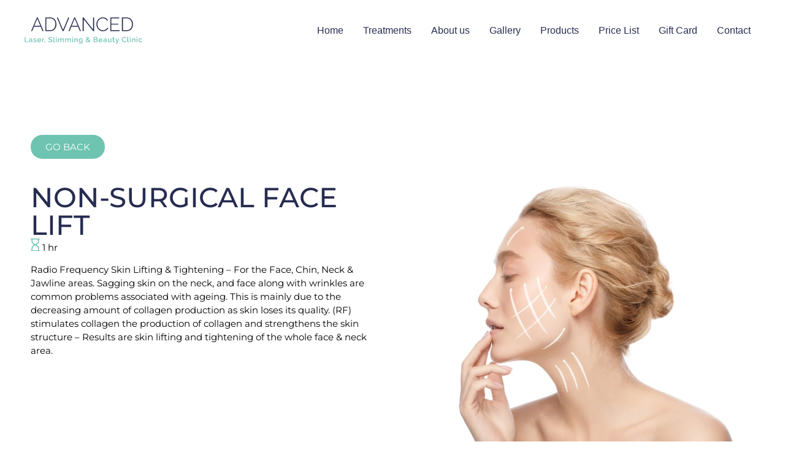

--- FILE ---
content_type: text/html; charset=UTF-8
request_url: https://advancedcliniclondon.com/non-surgical-face-lift-1-hr/
body_size: 25474
content:
<!doctype html>
<html lang="en-US">
<head>
	<meta charset="UTF-8">
	<meta name="viewport" content="width=device-width, initial-scale=1">
	<link rel="profile" href="https://gmpg.org/xfn/11">
	<title>Non-Surgical Face Lift  &#8211; Advanced Clinic London</title>
<meta name='robots' content='max-image-preview:large' />
	<style>img:is([sizes="auto" i], [sizes^="auto," i]) { contain-intrinsic-size: 3000px 1500px }</style>
	<link rel="alternate" type="application/rss+xml" title="Advanced Clinic London &raquo; Feed" href="https://advancedcliniclondon.com/feed/" />
<link rel="alternate" type="application/rss+xml" title="Advanced Clinic London &raquo; Comments Feed" href="https://advancedcliniclondon.com/comments/feed/" />
<script>
window._wpemojiSettings = {"baseUrl":"https:\/\/s.w.org\/images\/core\/emoji\/16.0.1\/72x72\/","ext":".png","svgUrl":"https:\/\/s.w.org\/images\/core\/emoji\/16.0.1\/svg\/","svgExt":".svg","source":{"concatemoji":"https:\/\/advancedcliniclondon.com\/wp-includes\/js\/wp-emoji-release.min.js?ver=6.8.3"}};
/*! This file is auto-generated */
!function(s,n){var o,i,e;function c(e){try{var t={supportTests:e,timestamp:(new Date).valueOf()};sessionStorage.setItem(o,JSON.stringify(t))}catch(e){}}function p(e,t,n){e.clearRect(0,0,e.canvas.width,e.canvas.height),e.fillText(t,0,0);var t=new Uint32Array(e.getImageData(0,0,e.canvas.width,e.canvas.height).data),a=(e.clearRect(0,0,e.canvas.width,e.canvas.height),e.fillText(n,0,0),new Uint32Array(e.getImageData(0,0,e.canvas.width,e.canvas.height).data));return t.every(function(e,t){return e===a[t]})}function u(e,t){e.clearRect(0,0,e.canvas.width,e.canvas.height),e.fillText(t,0,0);for(var n=e.getImageData(16,16,1,1),a=0;a<n.data.length;a++)if(0!==n.data[a])return!1;return!0}function f(e,t,n,a){switch(t){case"flag":return n(e,"\ud83c\udff3\ufe0f\u200d\u26a7\ufe0f","\ud83c\udff3\ufe0f\u200b\u26a7\ufe0f")?!1:!n(e,"\ud83c\udde8\ud83c\uddf6","\ud83c\udde8\u200b\ud83c\uddf6")&&!n(e,"\ud83c\udff4\udb40\udc67\udb40\udc62\udb40\udc65\udb40\udc6e\udb40\udc67\udb40\udc7f","\ud83c\udff4\u200b\udb40\udc67\u200b\udb40\udc62\u200b\udb40\udc65\u200b\udb40\udc6e\u200b\udb40\udc67\u200b\udb40\udc7f");case"emoji":return!a(e,"\ud83e\udedf")}return!1}function g(e,t,n,a){var r="undefined"!=typeof WorkerGlobalScope&&self instanceof WorkerGlobalScope?new OffscreenCanvas(300,150):s.createElement("canvas"),o=r.getContext("2d",{willReadFrequently:!0}),i=(o.textBaseline="top",o.font="600 32px Arial",{});return e.forEach(function(e){i[e]=t(o,e,n,a)}),i}function t(e){var t=s.createElement("script");t.src=e,t.defer=!0,s.head.appendChild(t)}"undefined"!=typeof Promise&&(o="wpEmojiSettingsSupports",i=["flag","emoji"],n.supports={everything:!0,everythingExceptFlag:!0},e=new Promise(function(e){s.addEventListener("DOMContentLoaded",e,{once:!0})}),new Promise(function(t){var n=function(){try{var e=JSON.parse(sessionStorage.getItem(o));if("object"==typeof e&&"number"==typeof e.timestamp&&(new Date).valueOf()<e.timestamp+604800&&"object"==typeof e.supportTests)return e.supportTests}catch(e){}return null}();if(!n){if("undefined"!=typeof Worker&&"undefined"!=typeof OffscreenCanvas&&"undefined"!=typeof URL&&URL.createObjectURL&&"undefined"!=typeof Blob)try{var e="postMessage("+g.toString()+"("+[JSON.stringify(i),f.toString(),p.toString(),u.toString()].join(",")+"));",a=new Blob([e],{type:"text/javascript"}),r=new Worker(URL.createObjectURL(a),{name:"wpTestEmojiSupports"});return void(r.onmessage=function(e){c(n=e.data),r.terminate(),t(n)})}catch(e){}c(n=g(i,f,p,u))}t(n)}).then(function(e){for(var t in e)n.supports[t]=e[t],n.supports.everything=n.supports.everything&&n.supports[t],"flag"!==t&&(n.supports.everythingExceptFlag=n.supports.everythingExceptFlag&&n.supports[t]);n.supports.everythingExceptFlag=n.supports.everythingExceptFlag&&!n.supports.flag,n.DOMReady=!1,n.readyCallback=function(){n.DOMReady=!0}}).then(function(){return e}).then(function(){var e;n.supports.everything||(n.readyCallback(),(e=n.source||{}).concatemoji?t(e.concatemoji):e.wpemoji&&e.twemoji&&(t(e.twemoji),t(e.wpemoji)))}))}((window,document),window._wpemojiSettings);
</script>

<style id='wp-emoji-styles-inline-css'>

	img.wp-smiley, img.emoji {
		display: inline !important;
		border: none !important;
		box-shadow: none !important;
		height: 1em !important;
		width: 1em !important;
		margin: 0 0.07em !important;
		vertical-align: -0.1em !important;
		background: none !important;
		padding: 0 !important;
	}
</style>
<link rel='stylesheet' id='wp-block-library-css' href='https://advancedcliniclondon.com/wp-includes/css/dist/block-library/style.min.css?ver=6.8.3' media='all' />
<style id='global-styles-inline-css'>
:root{--wp--preset--aspect-ratio--square: 1;--wp--preset--aspect-ratio--4-3: 4/3;--wp--preset--aspect-ratio--3-4: 3/4;--wp--preset--aspect-ratio--3-2: 3/2;--wp--preset--aspect-ratio--2-3: 2/3;--wp--preset--aspect-ratio--16-9: 16/9;--wp--preset--aspect-ratio--9-16: 9/16;--wp--preset--color--black: #000000;--wp--preset--color--cyan-bluish-gray: #abb8c3;--wp--preset--color--white: #ffffff;--wp--preset--color--pale-pink: #f78da7;--wp--preset--color--vivid-red: #cf2e2e;--wp--preset--color--luminous-vivid-orange: #ff6900;--wp--preset--color--luminous-vivid-amber: #fcb900;--wp--preset--color--light-green-cyan: #7bdcb5;--wp--preset--color--vivid-green-cyan: #00d084;--wp--preset--color--pale-cyan-blue: #8ed1fc;--wp--preset--color--vivid-cyan-blue: #0693e3;--wp--preset--color--vivid-purple: #9b51e0;--wp--preset--gradient--vivid-cyan-blue-to-vivid-purple: linear-gradient(135deg,rgba(6,147,227,1) 0%,rgb(155,81,224) 100%);--wp--preset--gradient--light-green-cyan-to-vivid-green-cyan: linear-gradient(135deg,rgb(122,220,180) 0%,rgb(0,208,130) 100%);--wp--preset--gradient--luminous-vivid-amber-to-luminous-vivid-orange: linear-gradient(135deg,rgba(252,185,0,1) 0%,rgba(255,105,0,1) 100%);--wp--preset--gradient--luminous-vivid-orange-to-vivid-red: linear-gradient(135deg,rgba(255,105,0,1) 0%,rgb(207,46,46) 100%);--wp--preset--gradient--very-light-gray-to-cyan-bluish-gray: linear-gradient(135deg,rgb(238,238,238) 0%,rgb(169,184,195) 100%);--wp--preset--gradient--cool-to-warm-spectrum: linear-gradient(135deg,rgb(74,234,220) 0%,rgb(151,120,209) 20%,rgb(207,42,186) 40%,rgb(238,44,130) 60%,rgb(251,105,98) 80%,rgb(254,248,76) 100%);--wp--preset--gradient--blush-light-purple: linear-gradient(135deg,rgb(255,206,236) 0%,rgb(152,150,240) 100%);--wp--preset--gradient--blush-bordeaux: linear-gradient(135deg,rgb(254,205,165) 0%,rgb(254,45,45) 50%,rgb(107,0,62) 100%);--wp--preset--gradient--luminous-dusk: linear-gradient(135deg,rgb(255,203,112) 0%,rgb(199,81,192) 50%,rgb(65,88,208) 100%);--wp--preset--gradient--pale-ocean: linear-gradient(135deg,rgb(255,245,203) 0%,rgb(182,227,212) 50%,rgb(51,167,181) 100%);--wp--preset--gradient--electric-grass: linear-gradient(135deg,rgb(202,248,128) 0%,rgb(113,206,126) 100%);--wp--preset--gradient--midnight: linear-gradient(135deg,rgb(2,3,129) 0%,rgb(40,116,252) 100%);--wp--preset--font-size--small: 13px;--wp--preset--font-size--medium: 20px;--wp--preset--font-size--large: 36px;--wp--preset--font-size--x-large: 42px;--wp--preset--spacing--20: 0.44rem;--wp--preset--spacing--30: 0.67rem;--wp--preset--spacing--40: 1rem;--wp--preset--spacing--50: 1.5rem;--wp--preset--spacing--60: 2.25rem;--wp--preset--spacing--70: 3.38rem;--wp--preset--spacing--80: 5.06rem;--wp--preset--shadow--natural: 6px 6px 9px rgba(0, 0, 0, 0.2);--wp--preset--shadow--deep: 12px 12px 50px rgba(0, 0, 0, 0.4);--wp--preset--shadow--sharp: 6px 6px 0px rgba(0, 0, 0, 0.2);--wp--preset--shadow--outlined: 6px 6px 0px -3px rgba(255, 255, 255, 1), 6px 6px rgba(0, 0, 0, 1);--wp--preset--shadow--crisp: 6px 6px 0px rgba(0, 0, 0, 1);}:root { --wp--style--global--content-size: 800px;--wp--style--global--wide-size: 1200px; }:where(body) { margin: 0; }.wp-site-blocks > .alignleft { float: left; margin-right: 2em; }.wp-site-blocks > .alignright { float: right; margin-left: 2em; }.wp-site-blocks > .aligncenter { justify-content: center; margin-left: auto; margin-right: auto; }:where(.wp-site-blocks) > * { margin-block-start: 24px; margin-block-end: 0; }:where(.wp-site-blocks) > :first-child { margin-block-start: 0; }:where(.wp-site-blocks) > :last-child { margin-block-end: 0; }:root { --wp--style--block-gap: 24px; }:root :where(.is-layout-flow) > :first-child{margin-block-start: 0;}:root :where(.is-layout-flow) > :last-child{margin-block-end: 0;}:root :where(.is-layout-flow) > *{margin-block-start: 24px;margin-block-end: 0;}:root :where(.is-layout-constrained) > :first-child{margin-block-start: 0;}:root :where(.is-layout-constrained) > :last-child{margin-block-end: 0;}:root :where(.is-layout-constrained) > *{margin-block-start: 24px;margin-block-end: 0;}:root :where(.is-layout-flex){gap: 24px;}:root :where(.is-layout-grid){gap: 24px;}.is-layout-flow > .alignleft{float: left;margin-inline-start: 0;margin-inline-end: 2em;}.is-layout-flow > .alignright{float: right;margin-inline-start: 2em;margin-inline-end: 0;}.is-layout-flow > .aligncenter{margin-left: auto !important;margin-right: auto !important;}.is-layout-constrained > .alignleft{float: left;margin-inline-start: 0;margin-inline-end: 2em;}.is-layout-constrained > .alignright{float: right;margin-inline-start: 2em;margin-inline-end: 0;}.is-layout-constrained > .aligncenter{margin-left: auto !important;margin-right: auto !important;}.is-layout-constrained > :where(:not(.alignleft):not(.alignright):not(.alignfull)){max-width: var(--wp--style--global--content-size);margin-left: auto !important;margin-right: auto !important;}.is-layout-constrained > .alignwide{max-width: var(--wp--style--global--wide-size);}body .is-layout-flex{display: flex;}.is-layout-flex{flex-wrap: wrap;align-items: center;}.is-layout-flex > :is(*, div){margin: 0;}body .is-layout-grid{display: grid;}.is-layout-grid > :is(*, div){margin: 0;}body{padding-top: 0px;padding-right: 0px;padding-bottom: 0px;padding-left: 0px;}a:where(:not(.wp-element-button)){text-decoration: underline;}:root :where(.wp-element-button, .wp-block-button__link){background-color: #32373c;border-width: 0;color: #fff;font-family: inherit;font-size: inherit;line-height: inherit;padding: calc(0.667em + 2px) calc(1.333em + 2px);text-decoration: none;}.has-black-color{color: var(--wp--preset--color--black) !important;}.has-cyan-bluish-gray-color{color: var(--wp--preset--color--cyan-bluish-gray) !important;}.has-white-color{color: var(--wp--preset--color--white) !important;}.has-pale-pink-color{color: var(--wp--preset--color--pale-pink) !important;}.has-vivid-red-color{color: var(--wp--preset--color--vivid-red) !important;}.has-luminous-vivid-orange-color{color: var(--wp--preset--color--luminous-vivid-orange) !important;}.has-luminous-vivid-amber-color{color: var(--wp--preset--color--luminous-vivid-amber) !important;}.has-light-green-cyan-color{color: var(--wp--preset--color--light-green-cyan) !important;}.has-vivid-green-cyan-color{color: var(--wp--preset--color--vivid-green-cyan) !important;}.has-pale-cyan-blue-color{color: var(--wp--preset--color--pale-cyan-blue) !important;}.has-vivid-cyan-blue-color{color: var(--wp--preset--color--vivid-cyan-blue) !important;}.has-vivid-purple-color{color: var(--wp--preset--color--vivid-purple) !important;}.has-black-background-color{background-color: var(--wp--preset--color--black) !important;}.has-cyan-bluish-gray-background-color{background-color: var(--wp--preset--color--cyan-bluish-gray) !important;}.has-white-background-color{background-color: var(--wp--preset--color--white) !important;}.has-pale-pink-background-color{background-color: var(--wp--preset--color--pale-pink) !important;}.has-vivid-red-background-color{background-color: var(--wp--preset--color--vivid-red) !important;}.has-luminous-vivid-orange-background-color{background-color: var(--wp--preset--color--luminous-vivid-orange) !important;}.has-luminous-vivid-amber-background-color{background-color: var(--wp--preset--color--luminous-vivid-amber) !important;}.has-light-green-cyan-background-color{background-color: var(--wp--preset--color--light-green-cyan) !important;}.has-vivid-green-cyan-background-color{background-color: var(--wp--preset--color--vivid-green-cyan) !important;}.has-pale-cyan-blue-background-color{background-color: var(--wp--preset--color--pale-cyan-blue) !important;}.has-vivid-cyan-blue-background-color{background-color: var(--wp--preset--color--vivid-cyan-blue) !important;}.has-vivid-purple-background-color{background-color: var(--wp--preset--color--vivid-purple) !important;}.has-black-border-color{border-color: var(--wp--preset--color--black) !important;}.has-cyan-bluish-gray-border-color{border-color: var(--wp--preset--color--cyan-bluish-gray) !important;}.has-white-border-color{border-color: var(--wp--preset--color--white) !important;}.has-pale-pink-border-color{border-color: var(--wp--preset--color--pale-pink) !important;}.has-vivid-red-border-color{border-color: var(--wp--preset--color--vivid-red) !important;}.has-luminous-vivid-orange-border-color{border-color: var(--wp--preset--color--luminous-vivid-orange) !important;}.has-luminous-vivid-amber-border-color{border-color: var(--wp--preset--color--luminous-vivid-amber) !important;}.has-light-green-cyan-border-color{border-color: var(--wp--preset--color--light-green-cyan) !important;}.has-vivid-green-cyan-border-color{border-color: var(--wp--preset--color--vivid-green-cyan) !important;}.has-pale-cyan-blue-border-color{border-color: var(--wp--preset--color--pale-cyan-blue) !important;}.has-vivid-cyan-blue-border-color{border-color: var(--wp--preset--color--vivid-cyan-blue) !important;}.has-vivid-purple-border-color{border-color: var(--wp--preset--color--vivid-purple) !important;}.has-vivid-cyan-blue-to-vivid-purple-gradient-background{background: var(--wp--preset--gradient--vivid-cyan-blue-to-vivid-purple) !important;}.has-light-green-cyan-to-vivid-green-cyan-gradient-background{background: var(--wp--preset--gradient--light-green-cyan-to-vivid-green-cyan) !important;}.has-luminous-vivid-amber-to-luminous-vivid-orange-gradient-background{background: var(--wp--preset--gradient--luminous-vivid-amber-to-luminous-vivid-orange) !important;}.has-luminous-vivid-orange-to-vivid-red-gradient-background{background: var(--wp--preset--gradient--luminous-vivid-orange-to-vivid-red) !important;}.has-very-light-gray-to-cyan-bluish-gray-gradient-background{background: var(--wp--preset--gradient--very-light-gray-to-cyan-bluish-gray) !important;}.has-cool-to-warm-spectrum-gradient-background{background: var(--wp--preset--gradient--cool-to-warm-spectrum) !important;}.has-blush-light-purple-gradient-background{background: var(--wp--preset--gradient--blush-light-purple) !important;}.has-blush-bordeaux-gradient-background{background: var(--wp--preset--gradient--blush-bordeaux) !important;}.has-luminous-dusk-gradient-background{background: var(--wp--preset--gradient--luminous-dusk) !important;}.has-pale-ocean-gradient-background{background: var(--wp--preset--gradient--pale-ocean) !important;}.has-electric-grass-gradient-background{background: var(--wp--preset--gradient--electric-grass) !important;}.has-midnight-gradient-background{background: var(--wp--preset--gradient--midnight) !important;}.has-small-font-size{font-size: var(--wp--preset--font-size--small) !important;}.has-medium-font-size{font-size: var(--wp--preset--font-size--medium) !important;}.has-large-font-size{font-size: var(--wp--preset--font-size--large) !important;}.has-x-large-font-size{font-size: var(--wp--preset--font-size--x-large) !important;}
:root :where(.wp-block-pullquote){font-size: 1.5em;line-height: 1.6;}
</style>
<link rel='stylesheet' id='bg-shce-genericons-css' href='https://advancedcliniclondon.com/wp-content/plugins/show-hidecollapse-expand/assets/css/genericons/genericons.css?ver=6.8.3' media='all' />
<link rel='stylesheet' id='bg-show-hide-css' href='https://advancedcliniclondon.com/wp-content/plugins/show-hidecollapse-expand/assets/css/bg-show-hide.css?ver=6.8.3' media='all' />
<link rel='stylesheet' id='hello-elementor-css' href='https://advancedcliniclondon.com/wp-content/themes/hello-elementor/assets/css/reset.css?ver=3.4.6' media='all' />
<link rel='stylesheet' id='hello-elementor-theme-style-css' href='https://advancedcliniclondon.com/wp-content/themes/hello-elementor/assets/css/theme.css?ver=3.4.6' media='all' />
<link rel='stylesheet' id='hello-elementor-header-footer-css' href='https://advancedcliniclondon.com/wp-content/themes/hello-elementor/assets/css/header-footer.css?ver=3.4.6' media='all' />
<link rel='stylesheet' id='elementor-frontend-css' href='https://advancedcliniclondon.com/wp-content/plugins/elementor/assets/css/frontend.min.css?ver=3.34.2' media='all' />
<link rel='stylesheet' id='elementor-post-7-css' href='https://advancedcliniclondon.com/wp-content/uploads/elementor/css/post-7.css?ver=1769001232' media='all' />
<link rel='stylesheet' id='widget-image-css' href='https://advancedcliniclondon.com/wp-content/plugins/elementor/assets/css/widget-image.min.css?ver=3.34.2' media='all' />
<link rel='stylesheet' id='widget-mega-menu-css' href='https://advancedcliniclondon.com/wp-content/plugins/elementor-pro/assets/css/widget-mega-menu.min.css?ver=3.34.1' media='all' />
<link rel='stylesheet' id='widget-icon-list-css' href='https://advancedcliniclondon.com/wp-content/plugins/elementor/assets/css/widget-icon-list.min.css?ver=3.34.2' media='all' />
<link rel='stylesheet' id='widget-heading-css' href='https://advancedcliniclondon.com/wp-content/plugins/elementor/assets/css/widget-heading.min.css?ver=3.34.2' media='all' />
<link rel='stylesheet' id='e-sticky-css' href='https://advancedcliniclondon.com/wp-content/plugins/elementor-pro/assets/css/modules/sticky.min.css?ver=3.34.1' media='all' />
<link rel='stylesheet' id='elementor-icons-css' href='https://advancedcliniclondon.com/wp-content/plugins/elementor/assets/lib/eicons/css/elementor-icons.min.css?ver=5.46.0' media='all' />
<link rel='stylesheet' id='elementor-post-114-css' href='https://advancedcliniclondon.com/wp-content/uploads/elementor/css/post-114.css?ver=1769001232' media='all' />
<link rel='stylesheet' id='elementor-post-1428-css' href='https://advancedcliniclondon.com/wp-content/uploads/elementor/css/post-1428.css?ver=1769001232' media='all' />
<link rel='stylesheet' id='elementor-post-1377-css' href='https://advancedcliniclondon.com/wp-content/uploads/elementor/css/post-1377.css?ver=1769001232' media='all' />
<link rel='stylesheet' id='elementor-gf-local-montserrat-css' href='https://advancedcliniclondon.com/wp-content/uploads/elementor/google-fonts/css/montserrat.css?ver=1742259341' media='all' />
<link rel='stylesheet' id='elementor-gf-local-raleway-css' href='https://advancedcliniclondon.com/wp-content/uploads/elementor/google-fonts/css/raleway.css?ver=1742259349' media='all' />
<link rel='stylesheet' id='elementor-icons-shared-0-css' href='https://advancedcliniclondon.com/wp-content/plugins/elementor/assets/lib/font-awesome/css/fontawesome.min.css?ver=5.15.3' media='all' />
<link rel='stylesheet' id='elementor-icons-fa-solid-css' href='https://advancedcliniclondon.com/wp-content/plugins/elementor/assets/lib/font-awesome/css/solid.min.css?ver=5.15.3' media='all' />
<link rel='stylesheet' id='elementor-icons-fa-brands-css' href='https://advancedcliniclondon.com/wp-content/plugins/elementor/assets/lib/font-awesome/css/brands.min.css?ver=5.15.3' media='all' />
<script src="https://advancedcliniclondon.com/wp-includes/js/jquery/jquery.min.js?ver=3.7.1" id="jquery-core-js"></script>
<script src="https://advancedcliniclondon.com/wp-includes/js/jquery/jquery-migrate.min.js?ver=3.4.1" id="jquery-migrate-js"></script>
<link rel="https://api.w.org/" href="https://advancedcliniclondon.com/wp-json/" /><link rel="alternate" title="JSON" type="application/json" href="https://advancedcliniclondon.com/wp-json/wp/v2/posts/726" /><link rel="EditURI" type="application/rsd+xml" title="RSD" href="https://advancedcliniclondon.com/xmlrpc.php?rsd" />
<meta name="generator" content="WordPress 6.8.3" />
<link rel="canonical" href="https://advancedcliniclondon.com/non-surgical-face-lift-1-hr/" />
<link rel='shortlink' href='https://advancedcliniclondon.com/?p=726' />
<link rel="alternate" title="oEmbed (JSON)" type="application/json+oembed" href="https://advancedcliniclondon.com/wp-json/oembed/1.0/embed?url=https%3A%2F%2Fadvancedcliniclondon.com%2Fnon-surgical-face-lift-1-hr%2F" />
<link rel="alternate" title="oEmbed (XML)" type="text/xml+oembed" href="https://advancedcliniclondon.com/wp-json/oembed/1.0/embed?url=https%3A%2F%2Fadvancedcliniclondon.com%2Fnon-surgical-face-lift-1-hr%2F&#038;format=xml" />
<meta name="description" content="Radio Frequency Skin Lifting &amp; Tightening - For the Face, Chin, Neck &amp; Jawline areas. Sagging skin on the neck, and face along with wrinkles are common problems associated with ageing. This is mainly due to the decreasing amount of collagen production as skin loses its quality. (RF) stimulates collagen the production of collagen and strengthens the skin structure - Results are skin lifting and tightening of the whole face &amp; neck area.">
<meta name="generator" content="Elementor 3.34.2; features: additional_custom_breakpoints; settings: css_print_method-external, google_font-enabled, font_display-swap">
<script>document.addEventListener("DOMContentLoaded", function() {
    let backLinks = document.querySelectorAll(".go-back");
    backLinks.forEach(link => {
        link.addEventListener("click", function(event) {
            event.preventDefault();
            if (document.referrer) {
                window.location.href = document.referrer;
            } else {
                window.history.back();
            }
        });
    });
});
</script>

<link rel="preconnect" href="//code.tidio.co">			<style>
				.e-con.e-parent:nth-of-type(n+4):not(.e-lazyloaded):not(.e-no-lazyload),
				.e-con.e-parent:nth-of-type(n+4):not(.e-lazyloaded):not(.e-no-lazyload) * {
					background-image: none !important;
				}
				@media screen and (max-height: 1024px) {
					.e-con.e-parent:nth-of-type(n+3):not(.e-lazyloaded):not(.e-no-lazyload),
					.e-con.e-parent:nth-of-type(n+3):not(.e-lazyloaded):not(.e-no-lazyload) * {
						background-image: none !important;
					}
				}
				@media screen and (max-height: 640px) {
					.e-con.e-parent:nth-of-type(n+2):not(.e-lazyloaded):not(.e-no-lazyload),
					.e-con.e-parent:nth-of-type(n+2):not(.e-lazyloaded):not(.e-no-lazyload) * {
						background-image: none !important;
					}
				}
			</style>
			<link rel="icon" href="https://advancedcliniclondon.com/wp-content/uploads/2023/07/favicon.svg" sizes="32x32" />
<link rel="icon" href="https://advancedcliniclondon.com/wp-content/uploads/2023/07/favicon.svg" sizes="192x192" />
<link rel="apple-touch-icon" href="https://advancedcliniclondon.com/wp-content/uploads/2023/07/favicon.svg" />
<meta name="msapplication-TileImage" content="https://advancedcliniclondon.com/wp-content/uploads/2023/07/favicon.svg" />
		<style id="wp-custom-css">
			.tag-links {display:none}		</style>
		</head>
<body class="wp-singular post-template-default single single-post postid-726 single-format-standard wp-custom-logo wp-embed-responsive wp-theme-hello-elementor hello-elementor-default elementor-default elementor-kit-7 elementor-page-1377">


<a class="skip-link screen-reader-text" href="#content">Skip to content</a>

		<header data-elementor-type="header" data-elementor-id="114" class="elementor elementor-114 elementor-location-header" data-elementor-post-type="elementor_library">
			<div class="elementor-element elementor-element-3a37d0b e-flex e-con-boxed e-con e-parent" data-id="3a37d0b" data-element_type="container">
					<div class="e-con-inner">
				<div class="elementor-element elementor-element-dc3b9af elementor-widget__width-initial elementor-widget elementor-widget-theme-site-logo elementor-widget-image" data-id="dc3b9af" data-element_type="widget" data-widget_type="theme-site-logo.default">
				<div class="elementor-widget-container">
											<a href="https://advancedcliniclondon.com">
			<img width="244" height="56" src="https://advancedcliniclondon.com/wp-content/uploads/2023/07/advanced-logo.svg" class="attachment-full size-full wp-image-116" alt="" />				</a>
											</div>
				</div>
				<div class="elementor-element elementor-element-9ae5d9d elementor-widget-mobile__width-initial e-full_width e-n-menu-layout-horizontal e-n-menu-tablet elementor-widget elementor-widget-n-menu" data-id="9ae5d9d" data-element_type="widget" data-settings="{&quot;menu_items&quot;:[{&quot;item_title&quot;:&quot;Home&quot;,&quot;_id&quot;:&quot;ddb4606&quot;,&quot;__dynamic__&quot;:{&quot;item_link&quot;:&quot;[elementor-tag id=\&quot;0c3c325\&quot; name=\&quot;site-url\&quot; settings=\&quot;%7B%7D\&quot;]&quot;},&quot;item_link&quot;:{&quot;url&quot;:&quot;https:\/\/advancedcliniclondon.com&quot;,&quot;is_external&quot;:&quot;&quot;,&quot;nofollow&quot;:&quot;&quot;,&quot;custom_attributes&quot;:&quot;&quot;},&quot;item_dropdown_content&quot;:&quot;no&quot;,&quot;item_icon&quot;:{&quot;value&quot;:&quot;&quot;,&quot;library&quot;:&quot;&quot;},&quot;item_icon_active&quot;:null,&quot;element_id&quot;:&quot;&quot;},{&quot;item_title&quot;:&quot;Treatments&quot;,&quot;_id&quot;:&quot;51d420e&quot;,&quot;__dynamic__&quot;:{&quot;item_link&quot;:&quot;[elementor-tag id=\&quot;ffba657\&quot; name=\&quot;internal-url\&quot; settings=\&quot;%7B%22type%22%3A%22post%22%2C%22post_id%22%3A%221452%22%7D\&quot;]&quot;},&quot;item_link&quot;:{&quot;url&quot;:&quot;https:\/\/advancedcliniclondon.com\/treatments\/&quot;,&quot;is_external&quot;:&quot;&quot;,&quot;nofollow&quot;:&quot;&quot;,&quot;custom_attributes&quot;:&quot;&quot;},&quot;item_dropdown_content&quot;:&quot;no&quot;,&quot;item_icon&quot;:{&quot;value&quot;:&quot;&quot;,&quot;library&quot;:&quot;&quot;},&quot;item_icon_active&quot;:null,&quot;element_id&quot;:&quot;&quot;},{&quot;item_title&quot;:&quot;About us&quot;,&quot;_id&quot;:&quot;749089f&quot;,&quot;__dynamic__&quot;:{&quot;item_link&quot;:&quot;[elementor-tag id=\&quot;018e1d7\&quot; name=\&quot;internal-url\&quot; settings=\&quot;%7B%22type%22%3A%22post%22%2C%22post_id%22%3A%221575%22%7D\&quot;]&quot;},&quot;item_link&quot;:{&quot;url&quot;:&quot;https:\/\/advancedcliniclondon.com\/about\/&quot;,&quot;is_external&quot;:&quot;&quot;,&quot;nofollow&quot;:&quot;&quot;,&quot;custom_attributes&quot;:&quot;&quot;},&quot;item_dropdown_content&quot;:&quot;no&quot;,&quot;item_icon&quot;:{&quot;value&quot;:&quot;&quot;,&quot;library&quot;:&quot;&quot;},&quot;item_icon_active&quot;:null,&quot;element_id&quot;:&quot;&quot;},{&quot;item_title&quot;:&quot;Gallery&quot;,&quot;_id&quot;:&quot;d6a447d&quot;,&quot;__dynamic__&quot;:{&quot;item_link&quot;:&quot;[elementor-tag id=\&quot;cd87a3e\&quot; name=\&quot;internal-url\&quot; settings=\&quot;%7B%22type%22%3A%22post%22%2C%22post_id%22%3A%221661%22%7D\&quot;]&quot;},&quot;item_link&quot;:{&quot;url&quot;:&quot;https:\/\/advancedcliniclondon.com\/gallery\/&quot;,&quot;is_external&quot;:&quot;&quot;,&quot;nofollow&quot;:&quot;&quot;,&quot;custom_attributes&quot;:&quot;&quot;},&quot;item_dropdown_content&quot;:&quot;no&quot;,&quot;item_icon&quot;:{&quot;value&quot;:&quot;&quot;,&quot;library&quot;:&quot;&quot;},&quot;item_icon_active&quot;:null,&quot;element_id&quot;:&quot;&quot;},{&quot;item_title&quot;:&quot;Products&quot;,&quot;_id&quot;:&quot;e9415ec&quot;,&quot;__dynamic__&quot;:{&quot;item_link&quot;:&quot;[elementor-tag id=\&quot;f3d6015\&quot; name=\&quot;internal-url\&quot; settings=\&quot;%7B%22type%22%3A%22post%22%2C%22post_id%22%3A%221715%22%7D\&quot;]&quot;},&quot;item_link&quot;:{&quot;url&quot;:&quot;https:\/\/advancedcliniclondon.com\/products\/&quot;,&quot;is_external&quot;:&quot;&quot;,&quot;nofollow&quot;:&quot;&quot;,&quot;custom_attributes&quot;:&quot;&quot;},&quot;item_dropdown_content&quot;:&quot;no&quot;,&quot;item_icon&quot;:{&quot;value&quot;:&quot;&quot;,&quot;library&quot;:&quot;&quot;},&quot;item_icon_active&quot;:null,&quot;element_id&quot;:&quot;&quot;},{&quot;item_title&quot;:&quot;Price List&quot;,&quot;__dynamic__&quot;:{&quot;item_link&quot;:&quot;[elementor-tag id=\&quot;4717a3c\&quot; name=\&quot;internal-url\&quot; settings=\&quot;%7B%22type%22%3A%22post%22%2C%22post_id%22%3A%221747%22%7D\&quot;]&quot;},&quot;_id&quot;:&quot;87c28bc&quot;,&quot;item_link&quot;:{&quot;url&quot;:&quot;https:\/\/advancedcliniclondon.com\/price-list\/&quot;,&quot;is_external&quot;:&quot;&quot;,&quot;nofollow&quot;:&quot;&quot;,&quot;custom_attributes&quot;:&quot;&quot;},&quot;item_dropdown_content&quot;:&quot;no&quot;,&quot;item_icon&quot;:{&quot;value&quot;:&quot;&quot;,&quot;library&quot;:&quot;&quot;},&quot;item_icon_active&quot;:null,&quot;element_id&quot;:&quot;&quot;},{&quot;item_title&quot;:&quot;Gift Card&quot;,&quot;_id&quot;:&quot;fbf1c88&quot;,&quot;__dynamic__&quot;:{&quot;item_link&quot;:&quot;[elementor-tag id=\&quot;da302be\&quot; name=\&quot;internal-url\&quot; settings=\&quot;%7B%22type%22%3A%22post%22%2C%22post_id%22%3A%221679%22%7D\&quot;]&quot;},&quot;item_link&quot;:{&quot;url&quot;:&quot;https:\/\/advancedcliniclondon.com\/gift-card\/&quot;,&quot;is_external&quot;:&quot;&quot;,&quot;nofollow&quot;:&quot;&quot;,&quot;custom_attributes&quot;:&quot;&quot;},&quot;item_dropdown_content&quot;:&quot;no&quot;,&quot;item_icon&quot;:{&quot;value&quot;:&quot;&quot;,&quot;library&quot;:&quot;&quot;},&quot;item_icon_active&quot;:null,&quot;element_id&quot;:&quot;&quot;},{&quot;item_title&quot;:&quot;Contact&quot;,&quot;_id&quot;:&quot;077f546&quot;,&quot;__dynamic__&quot;:{&quot;item_link&quot;:&quot;[elementor-tag id=\&quot;6c7a51f\&quot; name=\&quot;internal-url\&quot; settings=\&quot;%7B%22type%22%3A%22post%22%2C%22post_id%22%3A%221692%22%7D\&quot;]&quot;},&quot;item_link&quot;:{&quot;url&quot;:&quot;https:\/\/advancedcliniclondon.com\/contact\/&quot;,&quot;is_external&quot;:&quot;&quot;,&quot;nofollow&quot;:&quot;&quot;,&quot;custom_attributes&quot;:&quot;&quot;},&quot;item_dropdown_content&quot;:&quot;no&quot;,&quot;item_icon&quot;:{&quot;value&quot;:&quot;&quot;,&quot;library&quot;:&quot;&quot;},&quot;item_icon_active&quot;:null,&quot;element_id&quot;:&quot;&quot;}],&quot;item_position_horizontal&quot;:&quot;end&quot;,&quot;item_position_horizontal_mobile&quot;:&quot;center&quot;,&quot;menu_item_title_distance_from_content_mobile&quot;:{&quot;unit&quot;:&quot;px&quot;,&quot;size&quot;:35,&quot;sizes&quot;:[]},&quot;content_width&quot;:&quot;full_width&quot;,&quot;item_layout&quot;:&quot;horizontal&quot;,&quot;open_on&quot;:&quot;hover&quot;,&quot;horizontal_scroll&quot;:&quot;disable&quot;,&quot;breakpoint_selector&quot;:&quot;tablet&quot;,&quot;menu_item_title_distance_from_content&quot;:{&quot;unit&quot;:&quot;px&quot;,&quot;size&quot;:0,&quot;sizes&quot;:[]},&quot;menu_item_title_distance_from_content_tablet&quot;:{&quot;unit&quot;:&quot;px&quot;,&quot;size&quot;:&quot;&quot;,&quot;sizes&quot;:[]}}" data-widget_type="mega-menu.default">
				<div class="elementor-widget-container">
							<nav class="e-n-menu" data-widget-number="162" aria-label="Menu">
					<button class="e-n-menu-toggle" id="menu-toggle-162" aria-haspopup="true" aria-expanded="false" aria-controls="menubar-162" aria-label="Menu Toggle">
			<span class="e-n-menu-toggle-icon e-open">
				<i class="eicon-menu-bar"></i>			</span>
			<span class="e-n-menu-toggle-icon e-close">
				<i class="eicon-close"></i>			</span>
		</button>
					<div class="e-n-menu-wrapper" id="menubar-162" aria-labelledby="menu-toggle-162">
				<ul class="e-n-menu-heading">
								<li class="e-n-menu-item">
				<div id="e-n-menu-title-1621" class="e-n-menu-title">
					<a class="e-n-menu-title-container e-focus e-link" href="https://advancedcliniclondon.com">												<span class="e-n-menu-title-text">
							Home						</span>
					</a>									</div>
							</li>
					<li class="e-n-menu-item">
				<div id="e-n-menu-title-1622" class="e-n-menu-title">
					<a class="e-n-menu-title-container e-focus e-link" href="https://advancedcliniclondon.com/treatments/">												<span class="e-n-menu-title-text">
							Treatments						</span>
					</a>									</div>
							</li>
					<li class="e-n-menu-item">
				<div id="e-n-menu-title-1623" class="e-n-menu-title">
					<a class="e-n-menu-title-container e-focus e-link" href="https://advancedcliniclondon.com/about/">												<span class="e-n-menu-title-text">
							About us						</span>
					</a>									</div>
							</li>
					<li class="e-n-menu-item">
				<div id="e-n-menu-title-1624" class="e-n-menu-title">
					<a class="e-n-menu-title-container e-focus e-link" href="https://advancedcliniclondon.com/gallery/">												<span class="e-n-menu-title-text">
							Gallery						</span>
					</a>									</div>
							</li>
					<li class="e-n-menu-item">
				<div id="e-n-menu-title-1625" class="e-n-menu-title">
					<a class="e-n-menu-title-container e-focus e-link" href="https://advancedcliniclondon.com/products/">												<span class="e-n-menu-title-text">
							Products						</span>
					</a>									</div>
							</li>
					<li class="e-n-menu-item">
				<div id="e-n-menu-title-1626" class="e-n-menu-title">
					<a class="e-n-menu-title-container e-focus e-link" href="https://advancedcliniclondon.com/price-list/">												<span class="e-n-menu-title-text">
							Price List						</span>
					</a>									</div>
							</li>
					<li class="e-n-menu-item">
				<div id="e-n-menu-title-1627" class="e-n-menu-title">
					<a class="e-n-menu-title-container e-focus e-link" href="https://advancedcliniclondon.com/gift-card/">												<span class="e-n-menu-title-text">
							Gift Card						</span>
					</a>									</div>
							</li>
					<li class="e-n-menu-item">
				<div id="e-n-menu-title-1628" class="e-n-menu-title">
					<a class="e-n-menu-title-container e-focus e-link" href="https://advancedcliniclondon.com/contact/">												<span class="e-n-menu-title-text">
							Contact						</span>
					</a>									</div>
							</li>
						</ul>
			</div>
		</nav>
						</div>
				</div>
					</div>
				</div>
				</header>
				<div data-elementor-type="single-post" data-elementor-id="1377" class="elementor elementor-1377 elementor-location-single post-726 post type-post status-publish format-standard has-post-thumbnail hentry category-aestheticdermal tag-aesthetic" data-elementor-post-type="elementor_library">
			<div class="elementor-element elementor-element-18f7c67 e-flex e-con-boxed e-con e-parent" data-id="18f7c67" data-element_type="container">
					<div class="e-con-inner">
		<div class="elementor-element elementor-element-61dfccb e-flex e-con-boxed e-con e-child" data-id="61dfccb" data-element_type="container">
					<div class="e-con-inner">
				<div class="elementor-element elementor-element-9d7f424 go-back elementor-widget elementor-widget-button" data-id="9d7f424" data-element_type="widget" data-widget_type="button.default">
				<div class="elementor-widget-container">
									<div class="elementor-button-wrapper">
					<a class="elementor-button elementor-button-link elementor-size-sm" href="#">
						<span class="elementor-button-content-wrapper">
									<span class="elementor-button-text">Go Back</span>
					</span>
					</a>
				</div>
								</div>
				</div>
					</div>
				</div>
					</div>
				</div>
		<div class="elementor-element elementor-element-9866993 e-flex e-con-boxed e-con e-parent" data-id="9866993" data-element_type="container">
					<div class="e-con-inner">
		<div class="elementor-element elementor-element-e6d3442 e-con-full e-flex e-con e-child" data-id="e6d3442" data-element_type="container">
				<div class="elementor-element elementor-element-afb3b9a elementor-widget elementor-widget-theme-post-title elementor-page-title elementor-widget-heading" data-id="afb3b9a" data-element_type="widget" data-widget_type="theme-post-title.default">
				<div class="elementor-widget-container">
					<h1 class="elementor-heading-title elementor-size-default">Non-Surgical Face Lift </h1>				</div>
				</div>
				<div class="elementor-element elementor-element-a694b19 elementor-widget elementor-widget-theme-post-content" data-id="a694b19" data-element_type="widget" data-widget_type="theme-post-content.default">
				<div class="elementor-widget-container">
					
<p><img decoding="async" class="wp-image-1841" style="width: 15px;" src="https://advancedcliniclondon.com/wp-content/uploads/2023/07/hourglass2.svg" alt="">  1 hr</p>



<p>Radio Frequency Skin Lifting &amp; Tightening &#8211; For the Face, Chin, Neck &amp; Jawline areas. Sagging skin on the neck, and face along with wrinkles are common problems associated with ageing. This is mainly due to the decreasing amount of collagen production as skin loses its quality. (RF) stimulates collagen the production of collagen and strengthens the skin structure &#8211; Results are skin lifting and tightening of the whole face &amp; neck area.</p>
				</div>
				</div>
				</div>
		<div class="elementor-element elementor-element-a77b3b8 e-con-full e-flex e-con e-child" data-id="a77b3b8" data-element_type="container" data-settings="{&quot;sticky_parent&quot;:&quot;yes&quot;,&quot;sticky&quot;:&quot;top&quot;,&quot;sticky_on&quot;:[&quot;desktop&quot;,&quot;tablet&quot;],&quot;sticky_offset&quot;:0,&quot;sticky_effects_offset&quot;:0,&quot;sticky_anchor_link_offset&quot;:0}">
				<div class="elementor-element elementor-element-79f9d8f elementor-widget elementor-widget-theme-post-featured-image elementor-widget-image" data-id="79f9d8f" data-element_type="widget" data-widget_type="theme-post-featured-image.default">
				<div class="elementor-widget-container">
															<img fetchpriority="high" width="800" height="599" src="https://advancedcliniclondon.com/wp-content/uploads/2022/08/side-portrait-beautiful-woman-with-perfect-clean-skin-with-arrows-face-isolated-white_259651-226-1024x767.webp" class="attachment-large size-large wp-image-1025" alt="" srcset="https://advancedcliniclondon.com/wp-content/uploads/2022/08/side-portrait-beautiful-woman-with-perfect-clean-skin-with-arrows-face-isolated-white_259651-226-1024x767.webp 1024w, https://advancedcliniclondon.com/wp-content/uploads/2022/08/side-portrait-beautiful-woman-with-perfect-clean-skin-with-arrows-face-isolated-white_259651-226-300x225.webp 300w, https://advancedcliniclondon.com/wp-content/uploads/2022/08/side-portrait-beautiful-woman-with-perfect-clean-skin-with-arrows-face-isolated-white_259651-226-768x575.webp 768w, https://advancedcliniclondon.com/wp-content/uploads/2022/08/side-portrait-beautiful-woman-with-perfect-clean-skin-with-arrows-face-isolated-white_259651-226.webp 1380w" sizes="(max-width: 800px) 100vw, 800px" />															</div>
				</div>
				</div>
					</div>
				</div>
				</div>
				<footer data-elementor-type="footer" data-elementor-id="1428" class="elementor elementor-1428 elementor-location-footer" data-elementor-post-type="elementor_library">
			<div class="elementor-element elementor-element-c692036 e-flex e-con-boxed e-con e-parent" data-id="c692036" data-element_type="container" data-settings="{&quot;background_background&quot;:&quot;classic&quot;}">
					<div class="e-con-inner">
		<div class="elementor-element elementor-element-8a2c6bb e-con-full e-flex e-con e-parent" data-id="8a2c6bb" data-element_type="container">
				<div class="elementor-element elementor-element-3289868 elementor-view-default elementor-widget elementor-widget-icon" data-id="3289868" data-element_type="widget" data-widget_type="icon.default">
				<div class="elementor-widget-container">
							<div class="elementor-icon-wrapper">
			<div class="elementor-icon">
			<svg xmlns="http://www.w3.org/2000/svg" width="244" height="55" viewBox="0 0 244 55" fill="none"><path d="M0.199219 51.56V40.91H1.87922V50.075H7.59422V51.56H0.199219Z" fill="white"></path><path d="M8.92898 49.265C8.92898 48.765 9.06898 48.33 9.34898 47.96C9.63898 47.58 10.034 47.29 10.534 47.09C11.034 46.88 11.614 46.775 12.274 46.775C12.624 46.775 12.979 46.8 13.339 46.85C13.709 46.9 14.034 46.98 14.314 47.09V46.595C14.314 46.045 14.149 45.615 13.819 45.305C13.489 44.995 13.014 44.84 12.394 44.84C11.954 44.84 11.539 44.92 11.149 45.08C10.759 45.23 10.344 45.445 9.90398 45.725L9.34898 44.615C9.86898 44.265 10.389 44.005 10.909 43.835C11.439 43.665 11.994 43.58 12.574 43.58C13.624 43.58 14.449 43.86 15.049 44.42C15.659 44.97 15.964 45.755 15.964 46.775V49.7C15.964 49.89 15.994 50.025 16.054 50.105C16.124 50.185 16.239 50.23 16.399 50.24V51.56C16.249 51.59 16.114 51.61 15.994 51.62C15.874 51.63 15.774 51.635 15.694 51.635C15.344 51.635 15.079 51.55 14.899 51.38C14.719 51.21 14.614 51.01 14.584 50.78L14.539 50.33C14.199 50.77 13.764 51.11 13.234 51.35C12.704 51.59 12.169 51.71 11.629 51.71C11.109 51.71 10.644 51.605 10.234 51.395C9.82398 51.175 9.50398 50.88 9.27398 50.51C9.04398 50.14 8.92898 49.725 8.92898 49.265ZM13.924 49.745C14.044 49.615 14.139 49.485 14.209 49.355C14.279 49.225 14.314 49.11 14.314 49.01V48.11C14.034 48 13.739 47.92 13.429 47.87C13.119 47.81 12.814 47.78 12.514 47.78C11.914 47.78 11.424 47.9 11.044 48.14C10.674 48.38 10.489 48.71 10.489 49.13C10.489 49.36 10.549 49.58 10.669 49.79C10.799 50 10.979 50.17 11.209 50.3C11.449 50.43 11.744 50.495 12.094 50.495C12.454 50.495 12.799 50.425 13.129 50.285C13.459 50.145 13.724 49.965 13.924 49.745Z" fill="white"></path><path d="M21.5058 51.71C20.8458 51.71 20.2208 51.605 19.6308 51.395C19.0408 51.175 18.5358 50.85 18.1158 50.42L18.7308 49.31C19.1808 49.71 19.6308 50 20.0808 50.18C20.5408 50.36 20.9958 50.45 21.4458 50.45C21.9058 50.45 22.2808 50.365 22.5708 50.195C22.8608 50.015 23.0058 49.755 23.0058 49.415C23.0058 49.165 22.9308 48.98 22.7808 48.86C22.6308 48.74 22.4108 48.635 22.1208 48.545C21.8408 48.455 21.5008 48.355 21.1008 48.245C20.5408 48.075 20.0708 47.9 19.6908 47.72C19.3108 47.53 19.0258 47.3 18.8358 47.03C18.6458 46.76 18.5508 46.415 18.5508 45.995C18.5508 45.485 18.6808 45.05 18.9408 44.69C19.2008 44.33 19.5608 44.055 20.0208 43.865C20.4908 43.675 21.0308 43.58 21.6408 43.58C22.2108 43.58 22.7358 43.67 23.2158 43.85C23.7058 44.02 24.1358 44.29 24.5058 44.66L23.8008 45.755C23.4508 45.435 23.0908 45.2 22.7208 45.05C22.3608 44.9 21.9708 44.825 21.5508 44.825C21.3108 44.825 21.0808 44.855 20.8608 44.915C20.6408 44.965 20.4558 45.065 20.3058 45.215C20.1658 45.355 20.0958 45.555 20.0958 45.815C20.0958 46.025 20.1558 46.195 20.2758 46.325C20.3958 46.455 20.5758 46.565 20.8158 46.655C21.0558 46.745 21.3508 46.845 21.7008 46.955C22.3108 47.135 22.8308 47.315 23.2608 47.495C23.6908 47.665 24.0208 47.89 24.2508 48.17C24.4908 48.44 24.6108 48.815 24.6108 49.295C24.6108 50.055 24.3258 50.65 23.7558 51.08C23.1958 51.5 22.4458 51.71 21.5058 51.71Z" fill="white"></path><path d="M30.3889 51.71C29.7789 51.71 29.2239 51.605 28.7239 51.395C28.2339 51.175 27.8089 50.88 27.4489 50.51C27.0889 50.13 26.8089 49.7 26.6089 49.22C26.4189 48.73 26.3239 48.21 26.3239 47.66C26.3239 46.92 26.4939 46.245 26.8339 45.635C27.1739 45.015 27.6489 44.52 28.2589 44.15C28.8689 43.77 29.5839 43.58 30.4039 43.58C31.2239 43.58 31.9289 43.77 32.5189 44.15C33.1189 44.52 33.5839 45.01 33.9139 45.62C34.2439 46.23 34.4089 46.885 34.4089 47.585C34.4089 47.705 34.4039 47.82 34.3939 47.93C34.3839 48.03 34.3739 48.115 34.3639 48.185H28.0789C28.1089 48.645 28.2339 49.05 28.4539 49.4C28.6839 49.74 28.9739 50.01 29.3239 50.21C29.6739 50.4 30.0489 50.495 30.4489 50.495C30.8889 50.495 31.3039 50.385 31.6939 50.165C32.0939 49.945 32.3639 49.655 32.5039 49.295L33.9139 49.7C33.7439 50.08 33.4839 50.425 33.1339 50.735C32.7939 51.035 32.3889 51.275 31.9189 51.455C31.4489 51.625 30.9389 51.71 30.3889 51.71ZM28.0339 47.09H32.7739C32.7439 46.64 32.6139 46.245 32.3839 45.905C32.1639 45.555 31.8789 45.285 31.5289 45.095C31.1889 44.895 30.8089 44.795 30.3889 44.795C29.9789 44.795 29.5989 44.895 29.2489 45.095C28.9089 45.285 28.6289 45.555 28.4089 45.905C28.1889 46.245 28.0639 46.64 28.0339 47.09Z" fill="white"></path><path d="M40.9148 45.14C40.2748 45.15 39.7048 45.295 39.2048 45.575C38.7148 45.855 38.3648 46.25 38.1548 46.76V51.56H36.5048V43.715H38.0348V45.47C38.3048 44.93 38.6598 44.5 39.0998 44.18C39.5398 43.85 40.0048 43.67 40.4948 43.64C40.5948 43.64 40.6748 43.64 40.7348 43.64C40.8048 43.64 40.8648 43.645 40.9148 43.655V45.14Z" fill="white"></path><path d="M41.4175 53.015L41.7775 51.47H41.2375V49.64H42.7225V51.47L42.1975 53.015H41.4175Z" fill="white"></path><path d="M56.3391 43.415C56.2391 43.305 56.0941 43.19 55.9041 43.07C55.7141 42.94 55.4891 42.82 55.2291 42.71C54.9691 42.6 54.6891 42.51 54.3891 42.44C54.0891 42.37 53.7791 42.335 53.4591 42.335C52.7591 42.335 52.2391 42.465 51.8991 42.725C51.5591 42.985 51.3891 43.345 51.3891 43.805C51.3891 44.145 51.4841 44.415 51.6741 44.615C51.8641 44.805 52.1541 44.965 52.5441 45.095C52.9341 45.225 53.4241 45.365 54.0141 45.515C54.7341 45.685 55.3591 45.89 55.8891 46.13C56.4191 46.36 56.8241 46.67 57.1041 47.06C57.3841 47.45 57.5241 47.965 57.5241 48.605C57.5241 49.145 57.4241 49.61 57.2241 50C57.0241 50.39 56.7441 50.71 56.3841 50.96C56.0241 51.2 55.6091 51.38 55.1391 51.5C54.6691 51.61 54.1641 51.665 53.6241 51.665C53.0941 51.665 52.5641 51.61 52.0341 51.5C51.5141 51.39 51.0141 51.23 50.5341 51.02C50.0641 50.8 49.6291 50.535 49.2291 50.225L49.9941 48.785C50.1241 48.915 50.3091 49.06 50.5491 49.22C50.7991 49.37 51.0841 49.515 51.4041 49.655C51.7341 49.795 52.0891 49.915 52.4691 50.015C52.8591 50.105 53.2541 50.15 53.6541 50.15C54.3241 50.15 54.8341 50.035 55.1841 49.805C55.5441 49.565 55.7241 49.225 55.7241 48.785C55.7241 48.425 55.6091 48.14 55.3791 47.93C55.1491 47.71 54.8141 47.525 54.3741 47.375C53.9341 47.225 53.4091 47.075 52.7991 46.925C52.0991 46.735 51.5141 46.53 51.0441 46.31C50.5741 46.08 50.2191 45.79 49.9791 45.44C49.7491 45.08 49.6341 44.625 49.6341 44.075C49.6341 43.375 49.8041 42.785 50.1441 42.305C50.4841 41.815 50.9441 41.45 51.5241 41.21C52.1141 40.96 52.7741 40.835 53.5041 40.835C53.9841 40.835 54.4391 40.89 54.8691 41C55.2991 41.1 55.6991 41.24 56.0691 41.42C56.4491 41.6 56.7941 41.805 57.1041 42.035L56.3391 43.415Z" fill="white"></path><path d="M59.764 40.61H61.414V49.295C61.414 49.695 61.474 49.95 61.594 50.06C61.714 50.17 61.864 50.225 62.044 50.225C62.244 50.225 62.429 50.205 62.599 50.165C62.779 50.125 62.934 50.075 63.064 50.015L63.304 51.32C63.064 51.42 62.779 51.505 62.449 51.575C62.119 51.645 61.824 51.68 61.564 51.68C61.004 51.68 60.564 51.525 60.244 51.215C59.924 50.895 59.764 50.455 59.764 49.895V40.61Z" fill="white"></path><path d="M65.0107 51.56V43.715H66.6607V51.56H65.0107ZM65.0107 42.425V40.61H66.6607V42.425H65.0107Z" fill="white"></path><path d="M81.3935 51.56H79.7435V47.165C79.7435 46.435 79.6235 45.9 79.3835 45.56C79.1435 45.22 78.7935 45.05 78.3335 45.05C77.8735 45.05 77.4435 45.225 77.0435 45.575C76.6535 45.915 76.3785 46.36 76.2185 46.91V51.56H74.5685V47.165C74.5685 46.435 74.4485 45.9 74.2085 45.56C73.9685 45.22 73.6235 45.05 73.1735 45.05C72.7135 45.05 72.2835 45.22 71.8835 45.56C71.4935 45.9 71.2135 46.345 71.0435 46.895V51.56H69.3935V43.715H70.8935V45.29C71.2035 44.74 71.6085 44.32 72.1085 44.03C72.6185 43.73 73.1985 43.58 73.8485 43.58C74.4985 43.58 75.0085 43.75 75.3785 44.09C75.7585 44.43 75.9935 44.855 76.0835 45.365C76.4235 44.785 76.8385 44.345 77.3285 44.045C77.8285 43.735 78.3985 43.58 79.0385 43.58C79.4985 43.58 79.8835 43.665 80.1935 43.835C80.5035 44.005 80.7435 44.24 80.9135 44.54C81.0835 44.83 81.2035 45.17 81.2735 45.56C81.3535 45.94 81.3935 46.345 81.3935 46.775V51.56Z" fill="white"></path><path d="M96.0449 51.56H94.3949V47.165C94.3949 46.435 94.2749 45.9 94.0349 45.56C93.7949 45.22 93.4449 45.05 92.9849 45.05C92.5249 45.05 92.0949 45.225 91.6949 45.575C91.3049 45.915 91.0299 46.36 90.8699 46.91V51.56H89.2199V47.165C89.2199 46.435 89.0999 45.9 88.8599 45.56C88.6199 45.22 88.2749 45.05 87.8249 45.05C87.3649 45.05 86.9349 45.22 86.5349 45.56C86.1449 45.9 85.8649 46.345 85.6949 46.895V51.56H84.0449V43.715H85.5449V45.29C85.8549 44.74 86.2599 44.32 86.7599 44.03C87.2699 43.73 87.8499 43.58 88.4999 43.58C89.1499 43.58 89.6599 43.75 90.0299 44.09C90.4099 44.43 90.6449 44.855 90.7349 45.365C91.0749 44.785 91.4899 44.345 91.9799 44.045C92.4799 43.735 93.0499 43.58 93.6899 43.58C94.1499 43.58 94.5349 43.665 94.8449 43.835C95.1549 44.005 95.3949 44.24 95.5649 44.54C95.7349 44.83 95.8549 45.17 95.9249 45.56C96.0049 45.94 96.0449 46.345 96.0449 46.775V51.56Z" fill="white"></path><path d="M98.6963 51.56V43.715H100.346V51.56H98.6963ZM98.6963 42.425V40.61H100.346V42.425H98.6963Z" fill="white"></path><path d="M110.114 51.56H108.464V47.165C108.464 46.435 108.344 45.9 108.104 45.56C107.874 45.22 107.529 45.05 107.069 45.05C106.749 45.05 106.429 45.13 106.109 45.29C105.799 45.45 105.519 45.67 105.269 45.95C105.019 46.22 104.839 46.535 104.729 46.895V51.56H103.079V43.715H104.579V45.29C104.779 44.94 105.039 44.64 105.359 44.39C105.689 44.13 106.059 43.93 106.469 43.79C106.879 43.65 107.314 43.58 107.774 43.58C108.244 43.58 108.629 43.665 108.929 43.835C109.239 44.005 109.479 44.24 109.649 44.54C109.829 44.83 109.949 45.17 110.009 45.56C110.079 45.94 110.114 46.345 110.114 46.775V51.56Z" fill="white"></path><path d="M115.884 51.635C115.354 51.635 114.869 51.53 114.429 51.32C113.989 51.1 113.609 50.805 113.289 50.435C112.979 50.065 112.734 49.64 112.554 49.16C112.384 48.68 112.299 48.175 112.299 47.645C112.299 47.085 112.389 46.56 112.569 46.07C112.749 45.58 112.999 45.15 113.319 44.78C113.649 44.4 114.034 44.105 114.474 43.895C114.914 43.685 115.404 43.58 115.944 43.58C116.574 43.58 117.124 43.73 117.594 44.03C118.074 44.33 118.469 44.72 118.779 45.2V43.715H120.234V51.335C120.234 52.095 120.049 52.74 119.679 53.27C119.319 53.8 118.824 54.205 118.194 54.485C117.564 54.765 116.854 54.905 116.064 54.905C115.194 54.905 114.474 54.755 113.904 54.455C113.334 54.155 112.849 53.745 112.449 53.225L113.379 52.355C113.679 52.775 114.064 53.095 114.534 53.315C115.014 53.535 115.524 53.645 116.064 53.645C116.514 53.645 116.929 53.56 117.309 53.39C117.699 53.23 118.009 52.975 118.239 52.625C118.469 52.285 118.584 51.855 118.584 51.335V50.135C118.304 50.605 117.919 50.975 117.429 51.245C116.939 51.505 116.424 51.635 115.884 51.635ZM116.424 50.3C116.674 50.3 116.914 50.26 117.144 50.18C117.374 50.09 117.584 49.975 117.774 49.835C117.974 49.685 118.144 49.52 118.284 49.34C118.424 49.15 118.524 48.95 118.584 48.74V46.685C118.454 46.345 118.269 46.05 118.029 45.8C117.789 45.54 117.519 45.34 117.219 45.2C116.919 45.06 116.614 44.99 116.304 44.99C115.944 44.99 115.619 45.07 115.329 45.23C115.049 45.38 114.809 45.585 114.609 45.845C114.409 46.095 114.254 46.38 114.144 46.7C114.034 47.02 113.979 47.35 113.979 47.69C113.979 48.05 114.039 48.385 114.159 48.695C114.289 49.005 114.464 49.285 114.684 49.535C114.904 49.775 115.164 49.965 115.464 50.105C115.764 50.235 116.084 50.3 116.424 50.3Z" fill="white"></path><path d="M134.649 51.56L129.534 46.145C129.104 45.685 128.764 45.295 128.514 44.975C128.264 44.655 128.084 44.36 127.974 44.09C127.864 43.82 127.809 43.54 127.809 43.25C127.809 42.76 127.929 42.33 128.169 41.96C128.419 41.59 128.759 41.3 129.189 41.09C129.619 40.88 130.099 40.775 130.629 40.775C131.119 40.775 131.569 40.865 131.979 41.045C132.389 41.215 132.719 41.47 132.969 41.81C133.219 42.14 133.344 42.55 133.344 43.04C133.344 43.5 133.224 43.915 132.984 44.285C132.744 44.655 132.424 44.995 132.024 45.305C131.624 45.615 131.179 45.92 130.689 46.22C130.309 46.47 129.964 46.72 129.654 46.97C129.344 47.21 129.099 47.47 128.919 47.75C128.749 48.02 128.664 48.325 128.664 48.665C128.664 49.005 128.759 49.31 128.949 49.58C129.139 49.84 129.394 50.045 129.714 50.195C130.034 50.335 130.384 50.405 130.764 50.405C131.234 50.405 131.679 50.295 132.099 50.075C132.519 49.855 132.894 49.545 133.224 49.145C133.554 48.735 133.809 48.255 133.989 47.705C134.179 47.155 134.274 46.555 134.274 45.905H135.624C135.624 46.785 135.484 47.58 135.204 48.29C134.934 49 134.564 49.61 134.094 50.12C133.634 50.63 133.099 51.025 132.489 51.305C131.889 51.575 131.254 51.71 130.584 51.71C129.894 51.71 129.284 51.575 128.754 51.305C128.224 51.025 127.809 50.655 127.509 50.195C127.219 49.735 127.074 49.22 127.074 48.65C127.074 48.09 127.199 47.605 127.449 47.195C127.709 46.775 128.039 46.405 128.439 46.085C128.849 45.755 129.259 45.46 129.669 45.2C130.109 44.92 130.489 44.675 130.809 44.465C131.129 44.245 131.379 44.025 131.559 43.805C131.739 43.575 131.829 43.33 131.829 43.07C131.829 42.75 131.714 42.495 131.484 42.305C131.264 42.105 130.979 42.005 130.629 42.005C130.369 42.005 130.139 42.06 129.939 42.17C129.749 42.28 129.599 42.425 129.489 42.605C129.379 42.785 129.324 42.985 129.324 43.205C129.324 43.355 129.364 43.51 129.444 43.67C129.524 43.82 129.674 44.02 129.894 44.27C130.114 44.51 130.419 44.84 130.809 45.26L136.824 51.56H134.649Z" fill="white"></path><path d="M151.649 48.815C151.649 49.385 151.499 49.875 151.199 50.285C150.909 50.695 150.514 51.01 150.014 51.23C149.514 51.45 148.964 51.56 148.364 51.56H143.279V40.91H148.769C149.269 40.91 149.699 41.045 150.059 41.315C150.429 41.575 150.709 41.915 150.899 42.335C151.099 42.745 151.199 43.175 151.199 43.625C151.199 44.145 151.064 44.635 150.794 45.095C150.534 45.545 150.159 45.88 149.669 46.1C150.279 46.28 150.759 46.61 151.109 47.09C151.469 47.56 151.649 48.135 151.649 48.815ZM149.924 48.5C149.924 48.2 149.859 47.93 149.729 47.69C149.609 47.44 149.439 47.24 149.219 47.09C149.009 46.93 148.759 46.85 148.469 46.85H144.959V50.105H148.364C148.664 50.105 148.929 50.035 149.159 49.895C149.399 49.745 149.584 49.55 149.714 49.31C149.854 49.06 149.924 48.79 149.924 48.5ZM144.959 42.365V45.5H148.049C148.329 45.5 148.579 45.435 148.799 45.305C149.019 45.165 149.194 44.98 149.324 44.75C149.454 44.51 149.519 44.24 149.519 43.94C149.519 43.63 149.459 43.36 149.339 43.13C149.219 42.89 149.054 42.705 148.844 42.575C148.644 42.435 148.409 42.365 148.139 42.365H144.959Z" fill="white"></path><path d="M157.496 51.71C156.886 51.71 156.331 51.605 155.831 51.395C155.341 51.175 154.916 50.88 154.556 50.51C154.196 50.13 153.916 49.7 153.716 49.22C153.526 48.73 153.431 48.21 153.431 47.66C153.431 46.92 153.601 46.245 153.941 45.635C154.281 45.015 154.756 44.52 155.366 44.15C155.976 43.77 156.691 43.58 157.511 43.58C158.331 43.58 159.036 43.77 159.626 44.15C160.226 44.52 160.691 45.01 161.021 45.62C161.351 46.23 161.516 46.885 161.516 47.585C161.516 47.705 161.511 47.82 161.501 47.93C161.491 48.03 161.481 48.115 161.471 48.185H155.186C155.216 48.645 155.341 49.05 155.561 49.4C155.791 49.74 156.081 50.01 156.431 50.21C156.781 50.4 157.156 50.495 157.556 50.495C157.996 50.495 158.411 50.385 158.801 50.165C159.201 49.945 159.471 49.655 159.611 49.295L161.021 49.7C160.851 50.08 160.591 50.425 160.241 50.735C159.901 51.035 159.496 51.275 159.026 51.455C158.556 51.625 158.046 51.71 157.496 51.71ZM155.141 47.09H159.881C159.851 46.64 159.721 46.245 159.491 45.905C159.271 45.555 158.986 45.285 158.636 45.095C158.296 44.895 157.916 44.795 157.496 44.795C157.086 44.795 156.706 44.895 156.356 45.095C156.016 45.285 155.736 45.555 155.516 45.905C155.296 46.245 155.171 46.64 155.141 47.09Z" fill="white"></path><path d="M163.042 49.265C163.042 48.765 163.182 48.33 163.462 47.96C163.752 47.58 164.147 47.29 164.647 47.09C165.147 46.88 165.727 46.775 166.387 46.775C166.737 46.775 167.092 46.8 167.452 46.85C167.822 46.9 168.147 46.98 168.427 47.09V46.595C168.427 46.045 168.262 45.615 167.932 45.305C167.602 44.995 167.127 44.84 166.507 44.84C166.067 44.84 165.652 44.92 165.262 45.08C164.872 45.23 164.457 45.445 164.017 45.725L163.462 44.615C163.982 44.265 164.502 44.005 165.022 43.835C165.552 43.665 166.107 43.58 166.687 43.58C167.737 43.58 168.562 43.86 169.162 44.42C169.772 44.97 170.077 45.755 170.077 46.775V49.7C170.077 49.89 170.107 50.025 170.167 50.105C170.237 50.185 170.352 50.23 170.512 50.24V51.56C170.362 51.59 170.227 51.61 170.107 51.62C169.987 51.63 169.887 51.635 169.807 51.635C169.457 51.635 169.192 51.55 169.012 51.38C168.832 51.21 168.727 51.01 168.697 50.78L168.652 50.33C168.312 50.77 167.877 51.11 167.347 51.35C166.817 51.59 166.282 51.71 165.742 51.71C165.222 51.71 164.757 51.605 164.347 51.395C163.937 51.175 163.617 50.88 163.387 50.51C163.157 50.14 163.042 49.725 163.042 49.265ZM168.037 49.745C168.157 49.615 168.252 49.485 168.322 49.355C168.392 49.225 168.427 49.11 168.427 49.01V48.11C168.147 48 167.852 47.92 167.542 47.87C167.232 47.81 166.927 47.78 166.627 47.78C166.027 47.78 165.537 47.9 165.157 48.14C164.787 48.38 164.602 48.71 164.602 49.13C164.602 49.36 164.662 49.58 164.782 49.79C164.912 50 165.092 50.17 165.322 50.3C165.562 50.43 165.857 50.495 166.207 50.495C166.567 50.495 166.912 50.425 167.242 50.285C167.572 50.145 167.837 49.965 168.037 49.745Z" fill="white"></path><path d="M172.754 48.515V43.715H174.404V48.185C174.404 48.885 174.529 49.415 174.779 49.775C175.039 50.125 175.414 50.3 175.904 50.3C176.214 50.3 176.514 50.235 176.804 50.105C177.104 49.975 177.374 49.785 177.614 49.535C177.864 49.275 178.064 48.965 178.214 48.605V43.715H179.864V49.7C179.864 49.89 179.899 50.025 179.969 50.105C180.039 50.185 180.154 50.23 180.314 50.24V51.56C180.144 51.59 180.004 51.61 179.894 51.62C179.784 51.63 179.679 51.635 179.579 51.635C179.279 51.635 179.029 51.555 178.829 51.395C178.629 51.225 178.514 51.01 178.484 50.75L178.454 49.97C178.104 50.54 177.649 50.975 177.089 51.275C176.529 51.565 175.914 51.71 175.244 51.71C174.424 51.71 173.804 51.44 173.384 50.9C172.964 50.36 172.754 49.565 172.754 48.515Z" fill="white"></path><path d="M187.07 51.155C186.93 51.225 186.755 51.3 186.545 51.38C186.335 51.46 186.095 51.53 185.825 51.59C185.565 51.65 185.295 51.68 185.015 51.68C184.675 51.68 184.36 51.62 184.07 51.5C183.78 51.38 183.545 51.19 183.365 50.93C183.195 50.66 183.11 50.315 183.11 49.895V44.99H182.075V43.715H183.11V41.135H184.76V43.715H186.47V44.99H184.76V49.37C184.78 49.64 184.865 49.84 185.015 49.97C185.175 50.1 185.37 50.165 185.6 50.165C185.83 50.165 186.05 50.125 186.26 50.045C186.47 49.965 186.625 49.9 186.725 49.85L187.07 51.155Z" fill="white"></path><path d="M189.218 53.405C189.368 53.425 189.513 53.445 189.653 53.465C189.803 53.495 189.923 53.51 190.013 53.51C190.183 53.51 190.328 53.455 190.448 53.345C190.578 53.245 190.708 53.055 190.838 52.775C190.968 52.495 191.128 52.09 191.318 51.56L188.093 43.715H189.818L192.218 49.88L194.348 43.715H195.938L192.383 53.375C192.273 53.665 192.113 53.93 191.903 54.17C191.693 54.42 191.433 54.615 191.123 54.755C190.813 54.895 190.448 54.965 190.028 54.965C189.908 54.965 189.783 54.955 189.653 54.935C189.523 54.915 189.378 54.885 189.218 54.845V53.405Z" fill="white"></path><path d="M201.497 46.16C201.497 45.51 201.612 44.875 201.842 44.255C202.072 43.625 202.407 43.055 202.847 42.545C203.297 42.025 203.842 41.615 204.482 41.315C205.122 41.005 205.847 40.85 206.657 40.85C207.617 40.85 208.447 41.07 209.147 41.51C209.847 41.94 210.367 42.495 210.707 43.175L209.387 44.06C209.187 43.63 208.932 43.29 208.622 43.04C208.322 42.79 207.992 42.615 207.632 42.515C207.282 42.415 206.937 42.365 206.597 42.365C206.037 42.365 205.547 42.48 205.127 42.71C204.707 42.93 204.352 43.225 204.062 43.595C203.782 43.965 203.567 44.38 203.417 44.84C203.277 45.3 203.207 45.76 203.207 46.22C203.207 46.73 203.292 47.225 203.462 47.705C203.632 48.175 203.867 48.595 204.167 48.965C204.477 49.325 204.842 49.61 205.262 49.82C205.682 50.03 206.142 50.135 206.642 50.135C206.982 50.135 207.337 50.075 207.707 49.955C208.077 49.835 208.417 49.65 208.727 49.4C209.047 49.14 209.297 48.8 209.477 48.38L210.872 49.175C210.652 49.705 210.307 50.155 209.837 50.525C209.377 50.895 208.857 51.175 208.277 51.365C207.707 51.555 207.142 51.65 206.582 51.65C205.832 51.65 205.147 51.495 204.527 51.185C203.907 50.865 203.372 50.445 202.922 49.925C202.472 49.395 202.122 48.805 201.872 48.155C201.622 47.495 201.497 46.83 201.497 46.16Z" fill="white"></path><path d="M212.981 40.61H214.631V49.295C214.631 49.695 214.691 49.95 214.811 50.06C214.931 50.17 215.081 50.225 215.261 50.225C215.461 50.225 215.646 50.205 215.816 50.165C215.996 50.125 216.151 50.075 216.281 50.015L216.521 51.32C216.281 51.42 215.996 51.505 215.666 51.575C215.336 51.645 215.041 51.68 214.781 51.68C214.221 51.68 213.781 51.525 213.461 51.215C213.141 50.895 212.981 50.455 212.981 49.895V40.61Z" fill="white"></path><path d="M218.227 51.56V43.715H219.878V51.56H218.227ZM218.227 42.425V40.61H219.878V42.425H218.227Z" fill="white"></path><path d="M229.645 51.56H227.995V47.165C227.995 46.435 227.875 45.9 227.635 45.56C227.405 45.22 227.06 45.05 226.6 45.05C226.28 45.05 225.96 45.13 225.64 45.29C225.33 45.45 225.05 45.67 224.8 45.95C224.55 46.22 224.37 46.535 224.26 46.895V51.56H222.61V43.715H224.11V45.29C224.31 44.94 224.57 44.64 224.89 44.39C225.22 44.13 225.59 43.93 226 43.79C226.41 43.65 226.845 43.58 227.305 43.58C227.775 43.58 228.16 43.665 228.46 43.835C228.77 44.005 229.01 44.24 229.18 44.54C229.36 44.83 229.48 45.17 229.54 45.56C229.61 45.94 229.645 46.345 229.645 46.775V51.56Z" fill="white"></path><path d="M232.311 51.56V43.715H233.961V51.56H232.311ZM232.311 42.425V40.61H233.961V42.425H232.311Z" fill="white"></path><path d="M240.248 51.71C239.638 51.71 239.083 51.605 238.583 51.395C238.093 51.175 237.668 50.875 237.308 50.495C236.948 50.115 236.668 49.68 236.468 49.19C236.278 48.7 236.183 48.18 236.183 47.63C236.183 46.89 236.348 46.215 236.678 45.605C237.018 44.995 237.488 44.505 238.088 44.135C238.698 43.765 239.418 43.58 240.248 43.58C241.048 43.58 241.743 43.76 242.333 44.12C242.933 44.47 243.373 44.94 243.653 45.53L242.048 46.04C241.868 45.71 241.613 45.455 241.283 45.275C240.963 45.085 240.608 44.99 240.218 44.99C239.778 44.99 239.378 45.105 239.018 45.335C238.668 45.555 238.388 45.865 238.178 46.265C237.978 46.655 237.878 47.11 237.878 47.63C237.878 48.13 237.983 48.585 238.193 48.995C238.403 49.395 238.683 49.715 239.033 49.955C239.393 50.185 239.793 50.3 240.233 50.3C240.503 50.3 240.763 50.255 241.013 50.165C241.273 50.065 241.498 49.935 241.688 49.775C241.878 49.605 242.013 49.42 242.093 49.22L243.713 49.7C243.543 50.09 243.288 50.435 242.948 50.735C242.618 51.035 242.223 51.275 241.763 51.455C241.313 51.625 240.808 51.71 240.248 51.71Z" fill="white"></path><path d="M25.6392 0.16H27.3992L39.3992 28.56H37.2392L33.2792 19.2H19.7192L15.7592 28.56H13.5592L25.6392 0.16ZM32.7192 17.52L26.5192 2.64L20.1992 17.52H32.7192Z" fill="white"></path><path d="M43.1114 28.56V0.16H52.5514C55.5647 0.16 58.0581 0.8 60.0314 2.08C62.0314 3.33333 63.5247 5.04 64.5114 7.2C65.5247 9.33333 66.0314 11.7067 66.0314 14.32C66.0314 17.2 65.4847 19.7067 64.3914 21.84C63.2981 23.9733 61.7381 25.6267 59.7114 26.8C57.6847 27.9733 55.2981 28.56 52.5514 28.56H43.1114ZM63.9914 14.32C63.9914 11.9467 63.5381 9.82667 62.6314 7.96C61.7514 6.09333 60.4581 4.64 58.7514 3.6C57.0714 2.53333 55.0047 2 52.5514 2H45.1514V26.72H52.5514C55.0314 26.72 57.1247 26.1733 58.8314 25.08C60.5381 23.9867 61.8181 22.5067 62.6714 20.64C63.5514 18.7467 63.9914 16.64 63.9914 14.32Z" fill="white"></path><path d="M69.0514 0.16L79.8514 26L90.6514 0.16H92.8114L80.8514 28.56H78.8914L66.8914 0.16H69.0514Z" fill="white"></path><path d="M103.097 0.16H104.857L116.857 28.56H114.697L110.737 19.2H97.177L93.217 28.56H91.017L103.097 0.16ZM110.177 17.52L103.977 2.64L97.657 17.52H110.177Z" fill="white"></path><path d="M122.609 3.96V28.56H120.569V0.16H122.249L142.049 25.16V0.16H144.089V28.56H142.089L122.609 3.96Z" fill="white"></path><path d="M148.947 14.16C148.947 12.4533 149.24 10.7733 149.827 9.12C150.44 7.44 151.32 5.92 152.467 4.56C153.613 3.17333 155.013 2.06667 156.667 1.24C158.347 0.413334 160.253 0 162.387 0C164.92 0 167.08 0.586667 168.867 1.76C170.653 2.90667 171.987 4.38667 172.867 6.2L171.187 7.16C170.52 5.85333 169.693 4.81333 168.707 4.04C167.747 3.26667 166.707 2.72 165.587 2.4C164.467 2.05333 163.347 1.88 162.227 1.88C160.44 1.88 158.84 2.24 157.427 2.96C156.04 3.68 154.867 4.64 153.907 5.84C152.947 7.04 152.213 8.37334 151.707 9.84C151.227 11.3067 150.987 12.7867 150.987 14.28C150.987 15.96 151.28 17.56 151.867 19.08C152.453 20.5733 153.253 21.9067 154.267 23.08C155.307 24.2533 156.507 25.1867 157.867 25.88C159.253 26.5733 160.747 26.92 162.347 26.92C163.493 26.92 164.653 26.7333 165.827 26.36C167.027 25.96 168.147 25.36 169.187 24.56C170.227 23.7333 171.067 22.6667 171.707 21.36L173.467 22.2C172.853 23.6133 171.933 24.8133 170.707 25.8C169.48 26.7867 168.12 27.5333 166.627 28.04C165.133 28.5467 163.653 28.8 162.187 28.8C160.267 28.8 158.493 28.3867 156.867 27.56C155.24 26.7067 153.827 25.5867 152.627 24.2C151.453 22.7867 150.547 21.2133 149.907 19.48C149.267 17.72 148.947 15.9467 148.947 14.16Z" fill="white"></path><path d="M196.844 26.72V28.56H177.924V0.16H196.484V2H179.964V13.16H194.404V14.92H179.964V26.72H196.844Z" fill="white"></path><path d="M201.816 28.56V0.16H211.256C214.269 0.16 216.763 0.8 218.736 2.08C220.736 3.33333 222.229 5.04 223.216 7.2C224.229 9.33333 224.736 11.7067 224.736 14.32C224.736 17.2 224.189 19.7067 223.096 21.84C222.003 23.9733 220.443 25.6267 218.416 26.8C216.389 27.9733 214.003 28.56 211.256 28.56H201.816ZM222.696 14.32C222.696 11.9467 222.243 9.82667 221.336 7.96C220.456 6.09333 219.163 4.64 217.456 3.6C215.776 2.53333 213.709 2 211.256 2H203.856V26.72H211.256C213.736 26.72 215.829 26.1733 217.536 25.08C219.243 23.9867 220.523 22.5067 221.376 20.64C222.256 18.7467 222.696 16.64 222.696 14.32Z" fill="white"></path></svg>			</div>
		</div>
						</div>
				</div>
				<div class="elementor-element elementor-element-aa4de73 elementor-icon-list--layout-inline elementor-align-center elementor-list-item-link-full_width elementor-widget elementor-widget-icon-list" data-id="aa4de73" data-element_type="widget" data-widget_type="icon-list.default">
				<div class="elementor-widget-container">
							<ul class="elementor-icon-list-items elementor-inline-items">
							<li class="elementor-icon-list-item elementor-inline-item">
											<a href="https://www.facebook.com/advanced.clinic.beauty">

												<span class="elementor-icon-list-icon">
							<i aria-hidden="true" class="fab fa-facebook-square"></i>						</span>
										<span class="elementor-icon-list-text"></span>
											</a>
									</li>
								<li class="elementor-icon-list-item elementor-inline-item">
											<a href="https://www.instagram.com/advancedbeautyclinic/">

												<span class="elementor-icon-list-icon">
							<i aria-hidden="true" class="fab fa-instagram"></i>						</span>
										<span class="elementor-icon-list-text"></span>
											</a>
									</li>
						</ul>
						</div>
				</div>
				</div>
		<div class="elementor-element elementor-element-4b442a8 e-con-full e-flex e-con e-parent" data-id="4b442a8" data-element_type="container">
				<div class="elementor-element elementor-element-6e1ef43 elementor-widget elementor-widget-text-editor" data-id="6e1ef43" data-element_type="widget" data-widget_type="text-editor.default">
				<div class="elementor-widget-container">
									<div class="wp-block-column is-layout-flow"><p><strong>Opening Times</strong></p></div>								</div>
				</div>
				<div class="elementor-element elementor-element-6cd1148 elementor-widget elementor-widget-text-editor" data-id="6cd1148" data-element_type="widget" data-widget_type="text-editor.default">
				<div class="elementor-widget-container">
									<div class="wp-block-column is-layout-flow"><p>Monday 9.30am &#8211; 6pm<br />Tuesday 9.30am &#8211; 6pm<br />Wednesday 9.30am &#8211; 6pm<br />Thursday 9.30am &#8211; 8pm<br />Friday 9.30am &#8211; 8pm<br />Saturday 9.am &#8211; 6pm</p></div>								</div>
				</div>
				</div>
		<div class="elementor-element elementor-element-c43c7b3 e-con-full e-flex e-con e-parent" data-id="c43c7b3" data-element_type="container">
				<div class="elementor-element elementor-element-21544b9 elementor-widget elementor-widget-text-editor" data-id="21544b9" data-element_type="widget" data-widget_type="text-editor.default">
				<div class="elementor-widget-container">
									<div class="wp-block-column is-layout-flow"><aside id="block-17" class="widget widget_block widget_text"><p><strong>Address</strong><br />137 Southwood Road New Eltham SE9 3QL</p></aside><aside id="block-26" class="widget widget_block widget_text"><p><strong>Phone</strong><br />020 8355 1465 &#8211; 07848413784</p></aside><aside id="block-30" class="widget widget_block widget_text"><p><strong>Email</strong><br />advancedcliniclondon@gmail.com</p></aside></div>								</div>
				</div>
				</div>
					</div>
				</div>
		<div class="elementor-element elementor-element-80979e5 e-flex e-con-boxed e-con e-parent" data-id="80979e5" data-element_type="container" data-settings="{&quot;background_background&quot;:&quot;classic&quot;}">
					<div class="e-con-inner">
				<div class="elementor-element elementor-element-f8b7d05 elementor-widget elementor-widget-text-editor" data-id="f8b7d05" data-element_type="widget" data-widget_type="text-editor.default">
				<div class="elementor-widget-container">
									<p>2022 Advanced Treatments | All Rights Reserved</p>								</div>
				</div>
					</div>
				</div>
				</footer>
		
<script type="speculationrules">
{"prefetch":[{"source":"document","where":{"and":[{"href_matches":"\/*"},{"not":{"href_matches":["\/wp-*.php","\/wp-admin\/*","\/wp-content\/uploads\/*","\/wp-content\/*","\/wp-content\/plugins\/*","\/wp-content\/themes\/hello-elementor\/*","\/*\\?(.+)"]}},{"not":{"selector_matches":"a[rel~=\"nofollow\"]"}},{"not":{"selector_matches":".no-prefetch, .no-prefetch a"}}]},"eagerness":"conservative"}]}
</script>
			<script>
				const lazyloadRunObserver = () => {
					const lazyloadBackgrounds = document.querySelectorAll( `.e-con.e-parent:not(.e-lazyloaded)` );
					const lazyloadBackgroundObserver = new IntersectionObserver( ( entries ) => {
						entries.forEach( ( entry ) => {
							if ( entry.isIntersecting ) {
								let lazyloadBackground = entry.target;
								if( lazyloadBackground ) {
									lazyloadBackground.classList.add( 'e-lazyloaded' );
								}
								lazyloadBackgroundObserver.unobserve( entry.target );
							}
						});
					}, { rootMargin: '200px 0px 200px 0px' } );
					lazyloadBackgrounds.forEach( ( lazyloadBackground ) => {
						lazyloadBackgroundObserver.observe( lazyloadBackground );
					} );
				};
				const events = [
					'DOMContentLoaded',
					'elementor/lazyload/observe',
				];
				events.forEach( ( event ) => {
					document.addEventListener( event, lazyloadRunObserver );
				} );
			</script>
			<script src="https://advancedcliniclondon.com/wp-includes/js/jquery/ui/effect.min.js?ver=1.13.3" id="jquery-effects-core-js"></script>
<script src="https://advancedcliniclondon.com/wp-includes/js/jquery/ui/effect-slide.min.js?ver=1.13.3" id="jquery-effects-slide-js"></script>
<script src="https://advancedcliniclondon.com/wp-includes/js/jquery/ui/effect-highlight.min.js?ver=1.13.3" id="jquery-effects-highlight-js"></script>
<script src="https://advancedcliniclondon.com/wp-includes/js/jquery/ui/effect-fold.min.js?ver=1.13.3" id="jquery-effects-fold-js"></script>
<script src="https://advancedcliniclondon.com/wp-includes/js/jquery/ui/effect-blind.min.js?ver=1.13.3" id="jquery-effects-blind-js"></script>
<script id="bg-show-hide-script-js-extra">
var BG_SHCE_USE_EFFECTS = "0";
var BG_SHCE_TOGGLE_SPEED = "400";
var BG_SHCE_TOGGLE_OPTIONS = "none";
var BG_SHCE_TOGGLE_EFFECT = "blind";
</script>
<script src="https://advancedcliniclondon.com/wp-content/plugins/show-hidecollapse-expand/assets/js/bg-show-hide.js?ver=6.8.3" id="bg-show-hide-script-js"></script>
<script src="https://advancedcliniclondon.com/wp-content/themes/hello-elementor/assets/js/hello-frontend.js?ver=3.4.6" id="hello-theme-frontend-js"></script>
<script src="https://advancedcliniclondon.com/wp-content/plugins/elementor/assets/js/webpack.runtime.min.js?ver=3.34.2" id="elementor-webpack-runtime-js"></script>
<script src="https://advancedcliniclondon.com/wp-content/plugins/elementor/assets/js/frontend-modules.min.js?ver=3.34.2" id="elementor-frontend-modules-js"></script>
<script src="https://advancedcliniclondon.com/wp-includes/js/jquery/ui/core.min.js?ver=1.13.3" id="jquery-ui-core-js"></script>
<script id="elementor-frontend-js-before">
var elementorFrontendConfig = {"environmentMode":{"edit":false,"wpPreview":false,"isScriptDebug":false},"i18n":{"shareOnFacebook":"Share on Facebook","shareOnTwitter":"Share on Twitter","pinIt":"Pin it","download":"Download","downloadImage":"Download image","fullscreen":"Fullscreen","zoom":"Zoom","share":"Share","playVideo":"Play Video","previous":"Previous","next":"Next","close":"Close","a11yCarouselPrevSlideMessage":"Previous slide","a11yCarouselNextSlideMessage":"Next slide","a11yCarouselFirstSlideMessage":"This is the first slide","a11yCarouselLastSlideMessage":"This is the last slide","a11yCarouselPaginationBulletMessage":"Go to slide"},"is_rtl":false,"breakpoints":{"xs":0,"sm":480,"md":768,"lg":1025,"xl":1440,"xxl":1600},"responsive":{"breakpoints":{"mobile":{"label":"Mobile Portrait","value":767,"default_value":767,"direction":"max","is_enabled":true},"mobile_extra":{"label":"Mobile Landscape","value":880,"default_value":880,"direction":"max","is_enabled":false},"tablet":{"label":"Tablet Portrait","value":1024,"default_value":1024,"direction":"max","is_enabled":true},"tablet_extra":{"label":"Tablet Landscape","value":1200,"default_value":1200,"direction":"max","is_enabled":false},"laptop":{"label":"Laptop","value":1366,"default_value":1366,"direction":"max","is_enabled":false},"widescreen":{"label":"Widescreen","value":2400,"default_value":2400,"direction":"min","is_enabled":false}},"hasCustomBreakpoints":false},"version":"3.34.2","is_static":false,"experimentalFeatures":{"additional_custom_breakpoints":true,"container":true,"theme_builder_v2":true,"hello-theme-header-footer":true,"nested-elements":true,"home_screen":true,"global_classes_should_enforce_capabilities":true,"e_variables":true,"cloud-library":true,"e_opt_in_v4_page":true,"e_interactions":true,"e_editor_one":true,"import-export-customization":true,"mega-menu":true,"e_pro_variables":true},"urls":{"assets":"https:\/\/advancedcliniclondon.com\/wp-content\/plugins\/elementor\/assets\/","ajaxurl":"https:\/\/advancedcliniclondon.com\/wp-admin\/admin-ajax.php","uploadUrl":"https:\/\/advancedcliniclondon.com\/wp-content\/uploads"},"nonces":{"floatingButtonsClickTracking":"c38e7d0427"},"swiperClass":"swiper","settings":{"page":[],"editorPreferences":[]},"kit":{"body_background_background":"classic","active_breakpoints":["viewport_mobile","viewport_tablet"],"global_image_lightbox":"yes","lightbox_enable_counter":"yes","lightbox_enable_fullscreen":"yes","lightbox_enable_zoom":"yes","lightbox_enable_share":"yes","lightbox_title_src":"title","lightbox_description_src":"description","hello_header_logo_type":"logo","hello_header_menu_layout":"horizontal","hello_footer_logo_type":"logo"},"post":{"id":726,"title":"Non-Surgical%20Face%20Lift%C2%A0%20%E2%80%93%20Advanced%20Clinic%20London","excerpt":"Radio Frequency Skin Lifting & Tightening - For the Face, Chin, Neck & Jawline areas. Sagging skin on the neck, and face along with wrinkles are common problems associated with ageing. This is mainly due to the decreasing amount of collagen production as skin loses its quality. (RF) stimulates collagen the production of collagen and strengthens the skin structure - Results are skin lifting and tightening of the whole face & neck area.","featuredImage":"https:\/\/advancedcliniclondon.com\/wp-content\/uploads\/2022\/08\/side-portrait-beautiful-woman-with-perfect-clean-skin-with-arrows-face-isolated-white_259651-226-1024x767.webp"}};
</script>
<script src="https://advancedcliniclondon.com/wp-content/plugins/elementor/assets/js/frontend.min.js?ver=3.34.2" id="elementor-frontend-js"></script>
<script src="https://advancedcliniclondon.com/wp-content/plugins/elementor-pro/assets/lib/sticky/jquery.sticky.min.js?ver=3.34.1" id="e-sticky-js"></script>
<script src="https://advancedcliniclondon.com/wp-content/plugins/elementor-pro/assets/js/webpack-pro.runtime.min.js?ver=3.34.1" id="elementor-pro-webpack-runtime-js"></script>
<script src="https://advancedcliniclondon.com/wp-includes/js/dist/hooks.min.js?ver=4d63a3d491d11ffd8ac6" id="wp-hooks-js"></script>
<script src="https://advancedcliniclondon.com/wp-includes/js/dist/i18n.min.js?ver=5e580eb46a90c2b997e6" id="wp-i18n-js"></script>
<script id="wp-i18n-js-after">
wp.i18n.setLocaleData( { 'text direction\u0004ltr': [ 'ltr' ] } );
</script>
<script id="elementor-pro-frontend-js-before">
var ElementorProFrontendConfig = {"ajaxurl":"https:\/\/advancedcliniclondon.com\/wp-admin\/admin-ajax.php","nonce":"04a0152089","urls":{"assets":"https:\/\/advancedcliniclondon.com\/wp-content\/plugins\/elementor-pro\/assets\/","rest":"https:\/\/advancedcliniclondon.com\/wp-json\/"},"settings":{"lazy_load_background_images":true},"popup":{"hasPopUps":true},"shareButtonsNetworks":{"facebook":{"title":"Facebook","has_counter":true},"twitter":{"title":"Twitter"},"linkedin":{"title":"LinkedIn","has_counter":true},"pinterest":{"title":"Pinterest","has_counter":true},"reddit":{"title":"Reddit","has_counter":true},"vk":{"title":"VK","has_counter":true},"odnoklassniki":{"title":"OK","has_counter":true},"tumblr":{"title":"Tumblr"},"digg":{"title":"Digg"},"skype":{"title":"Skype"},"stumbleupon":{"title":"StumbleUpon","has_counter":true},"mix":{"title":"Mix"},"telegram":{"title":"Telegram"},"pocket":{"title":"Pocket","has_counter":true},"xing":{"title":"XING","has_counter":true},"whatsapp":{"title":"WhatsApp"},"email":{"title":"Email"},"print":{"title":"Print"},"x-twitter":{"title":"X"},"threads":{"title":"Threads"}},"facebook_sdk":{"lang":"en_US","app_id":""},"lottie":{"defaultAnimationUrl":"https:\/\/advancedcliniclondon.com\/wp-content\/plugins\/elementor-pro\/modules\/lottie\/assets\/animations\/default.json"}};
</script>
<script src="https://advancedcliniclondon.com/wp-content/plugins/elementor-pro/assets/js/frontend.min.js?ver=3.34.1" id="elementor-pro-frontend-js"></script>
<script src="https://advancedcliniclondon.com/wp-content/plugins/elementor-pro/assets/js/elements-handlers.min.js?ver=3.34.1" id="pro-elements-handlers-js"></script>
<script type='text/javascript'>
document.tidioChatCode = "vh629oofdpgl9rmuetslqso4vpspj4vs";
(function() {
  function asyncLoad() {
    var tidioScript = document.createElement("script");
    tidioScript.type = "text/javascript";
    tidioScript.async = true;
    tidioScript.src = "//code.tidio.co/vh629oofdpgl9rmuetslqso4vpspj4vs.js";
    document.body.appendChild(tidioScript);
  }
  if (window.attachEvent) {
    window.attachEvent("onload", asyncLoad);
  } else {
    window.addEventListener("load", asyncLoad, false);
  }
})();
</script>
</body>
</html>


<!-- Page cached by LiteSpeed Cache 7.7 on 2026-01-21 20:54:39 -->

--- FILE ---
content_type: text/css
request_url: https://advancedcliniclondon.com/wp-content/uploads/elementor/css/post-7.css?ver=1769001232
body_size: 769
content:
.elementor-kit-7{--e-global-color-primary:#262C50;--e-global-color-secondary:#6EC3B1;--e-global-color-text:#000000;--e-global-color-accent:#FFC64C;--e-global-color-9e23bf0:#ECE1CE;--e-global-color-34cc8cf:#FFFFFF;--e-global-color-332d03b:#FFFFFF00;--e-global-color-0f02601:#D5D5D5;--e-global-color-7289f21:#FFFFFFCC;--e-global-color-18698ad:#9D1F42;--e-global-typography-primary-font-family:"Montserrat";--e-global-typography-primary-font-size:45px;--e-global-typography-primary-font-weight:500;--e-global-typography-primary-text-transform:uppercase;--e-global-typography-primary-font-style:normal;--e-global-typography-primary-text-decoration:none;--e-global-typography-primary-line-height:1em;--e-global-typography-primary-letter-spacing:0px;--e-global-typography-primary-word-spacing:0em;--e-global-typography-secondary-font-family:"Montserrat";--e-global-typography-secondary-font-size:25px;--e-global-typography-secondary-font-weight:300;--e-global-typography-secondary-text-transform:capitalize;--e-global-typography-secondary-font-style:normal;--e-global-typography-secondary-text-decoration:none;--e-global-typography-secondary-line-height:1em;--e-global-typography-secondary-letter-spacing:0px;--e-global-typography-secondary-word-spacing:0em;--e-global-typography-text-font-family:"Montserrat";--e-global-typography-text-font-size:15px;--e-global-typography-text-font-weight:300;--e-global-typography-text-text-transform:none;--e-global-typography-text-font-style:normal;--e-global-typography-text-text-decoration:none;--e-global-typography-text-line-height:1.5em;--e-global-typography-text-letter-spacing:0px;--e-global-typography-text-word-spacing:0em;--e-global-typography-accent-font-family:"Montserrat";--e-global-typography-accent-font-size:15px;--e-global-typography-accent-font-weight:400;--e-global-typography-accent-text-transform:uppercase;--e-global-typography-accent-font-style:normal;--e-global-typography-accent-text-decoration:none;--e-global-typography-accent-line-height:1em;--e-global-typography-accent-letter-spacing:0px;--e-global-typography-accent-word-spacing:0em;--e-global-typography-77d74d8-font-family:"Montserrat";--e-global-typography-77d74d8-font-size:55px;--e-global-typography-77d74d8-font-weight:500;--e-global-typography-77d74d8-text-transform:uppercase;--e-global-typography-77d74d8-font-style:normal;--e-global-typography-77d74d8-text-decoration:none;--e-global-typography-77d74d8-line-height:1.1em;--e-global-typography-77d74d8-letter-spacing:0px;--e-global-typography-77d74d8-word-spacing:0em;--e-global-typography-9c513db-font-family:"Montserrat";--e-global-typography-9c513db-font-size:18px;--e-global-typography-9c513db-font-weight:400;--e-global-typography-9c513db-text-transform:capitalize;--e-global-typography-9c513db-font-style:normal;--e-global-typography-9c513db-text-decoration:none;--e-global-typography-9c513db-line-height:1.4em;--e-global-typography-9c513db-letter-spacing:0px;--e-global-typography-9c513db-word-spacing:0em;--e-global-typography-7ec37f5-font-family:"Montserrat";--e-global-typography-7ec37f5-font-size:18px;--e-global-typography-7ec37f5-font-weight:400;--e-global-typography-7ec37f5-text-transform:uppercase;--e-global-typography-7ec37f5-font-style:normal;--e-global-typography-7ec37f5-text-decoration:none;--e-global-typography-7ec37f5-line-height:1em;--e-global-typography-7ec37f5-letter-spacing:0px;--e-global-typography-7ec37f5-word-spacing:0em;--e-global-typography-cb00108-font-family:"Montserrat";--e-global-typography-cb00108-font-size:22px;--e-global-typography-cb00108-font-weight:500;--e-global-typography-cb00108-text-transform:uppercase;--e-global-typography-cb00108-font-style:normal;--e-global-typography-cb00108-text-decoration:none;--e-global-typography-cb00108-line-height:1.2em;--e-global-typography-cb00108-letter-spacing:0px;--e-global-typography-cb00108-word-spacing:0em;--e-global-typography-076386f-font-family:"Montserrat";--e-global-typography-076386f-font-size:14px;--e-global-typography-076386f-font-weight:300;--e-global-typography-076386f-text-transform:uppercase;--e-global-typography-076386f-font-style:normal;--e-global-typography-076386f-text-decoration:none;--e-global-typography-076386f-line-height:1.5em;--e-global-typography-076386f-letter-spacing:0px;--e-global-typography-076386f-word-spacing:0em;--e-global-typography-e0d3795-font-family:"Montserrat";--e-global-typography-e0d3795-font-size:15px;--e-global-typography-e0d3795-font-weight:500;--e-global-typography-e0d3795-text-transform:uppercase;--e-global-typography-e0d3795-font-style:normal;--e-global-typography-e0d3795-text-decoration:none;--e-global-typography-e0d3795-line-height:1.2em;--e-global-typography-e0d3795-letter-spacing:0px;--e-global-typography-e0d3795-word-spacing:0em;--e-global-typography-6ed0199-font-family:"Montserrat";--e-global-typography-6ed0199-font-size:20px;--e-global-typography-6ed0199-font-weight:300;--e-global-typography-6ed0199-text-transform:capitalize;--e-global-typography-6ed0199-font-style:normal;--e-global-typography-6ed0199-text-decoration:none;--e-global-typography-6ed0199-line-height:1.2em;--e-global-typography-6ed0199-letter-spacing:0px;--e-global-typography-6ed0199-word-spacing:0em;--e-global-typography-1017133-font-family:"Montserrat";--e-global-typography-1017133-font-size:35px;--e-global-typography-1017133-font-weight:500;--e-global-typography-1017133-text-transform:uppercase;--e-global-typography-1017133-font-style:normal;--e-global-typography-1017133-text-decoration:none;--e-global-typography-1017133-line-height:1.2em;--e-global-typography-1017133-letter-spacing:0px;--e-global-typography-1017133-word-spacing:0em;--e-global-typography-3edfa02-font-family:"Montserrat";--e-global-typography-3edfa02-font-size:50px;--e-global-typography-3edfa02-font-weight:500;--e-global-typography-3edfa02-text-transform:uppercase;--e-global-typography-3edfa02-font-style:normal;--e-global-typography-3edfa02-text-decoration:none;--e-global-typography-3edfa02-line-height:1em;--e-global-typography-3edfa02-letter-spacing:0px;--e-global-typography-3edfa02-word-spacing:0em;--e-global-typography-dba8883-font-family:"Montserrat";--e-global-typography-dba8883-font-size:20px;--e-global-typography-dba8883-font-weight:300;--e-global-typography-dba8883-text-transform:uppercase;--e-global-typography-dba8883-font-style:normal;--e-global-typography-dba8883-text-decoration:none;--e-global-typography-dba8883-line-height:1.2em;--e-global-typography-dba8883-letter-spacing:0px;--e-global-typography-dba8883-word-spacing:0em;--e-global-typography-0b87a87-font-family:"Montserrat";--e-global-typography-0b87a87-font-size:75px;--e-global-typography-0b87a87-font-weight:800;--e-global-typography-0b87a87-text-transform:uppercase;--e-global-typography-0b87a87-font-style:normal;--e-global-typography-0b87a87-text-decoration:none;--e-global-typography-0b87a87-line-height:1.2em;--e-global-typography-0b87a87-letter-spacing:0px;--e-global-typography-0b87a87-word-spacing:0em;--e-global-typography-938098f-font-family:"Montserrat";--e-global-typography-938098f-font-size:100px;--e-global-typography-938098f-font-weight:600;--e-global-typography-938098f-text-transform:uppercase;--e-global-typography-938098f-font-style:normal;--e-global-typography-938098f-text-decoration:none;--e-global-typography-938098f-line-height:1.2em;--e-global-typography-938098f-letter-spacing:0px;--e-global-typography-938098f-word-spacing:0em;background-color:var( --e-global-color-34cc8cf );}.elementor-kit-7 e-page-transition{background-color:#FFBC7D;}.elementor-section.elementor-section-boxed > .elementor-container{max-width:1400px;}.e-con{--container-max-width:1400px;}.elementor-widget:not(:last-child){margin-block-end:20px;}.elementor-element{--widgets-spacing:20px 20px;--widgets-spacing-row:20px;--widgets-spacing-column:20px;}{}h1.entry-title{display:var(--page-title-display);}.site-header .site-branding{flex-direction:column;align-items:stretch;}.site-header{padding-inline-end:0px;padding-inline-start:0px;}.site-footer .site-branding{flex-direction:column;align-items:stretch;}@media(max-width:1024px){.elementor-kit-7{--e-global-typography-primary-font-size:35px;--e-global-typography-secondary-font-size:22px;--e-global-typography-77d74d8-font-size:45px;--e-global-typography-6ed0199-font-size:18px;--e-global-typography-1017133-font-size:25px;--e-global-typography-3edfa02-font-size:45px;--e-global-typography-0b87a87-font-size:45px;--e-global-typography-938098f-font-size:45px;}.elementor-section.elementor-section-boxed > .elementor-container{max-width:1024px;}.e-con{--container-max-width:1024px;}}@media(max-width:767px){.elementor-kit-7{--e-global-typography-primary-font-size:30px;--e-global-typography-secondary-font-size:20px;--e-global-typography-text-font-size:15px;--e-global-typography-text-line-height:1.6em;--e-global-typography-accent-font-size:15px;--e-global-typography-accent-line-height:1em;--e-global-typography-77d74d8-font-size:35px;--e-global-typography-6ed0199-font-size:20px;--e-global-typography-1017133-font-size:30px;--e-global-typography-3edfa02-font-size:30px;--e-global-typography-0b87a87-font-size:50px;--e-global-typography-938098f-font-size:35px;}.elementor-section.elementor-section-boxed > .elementor-container{max-width:767px;}.e-con{--container-max-width:767px;}}

--- FILE ---
content_type: text/css
request_url: https://advancedcliniclondon.com/wp-content/uploads/elementor/css/post-1428.css?ver=1769001232
body_size: 824
content:
.elementor-1428 .elementor-element.elementor-element-c692036{--display:flex;--min-height:260px;--flex-direction:row;--container-widget-width:initial;--container-widget-height:100%;--container-widget-flex-grow:1;--container-widget-align-self:stretch;--flex-wrap-mobile:wrap;--padding-top:05%;--padding-bottom:05%;--padding-left:0%;--padding-right:0%;}.elementor-1428 .elementor-element.elementor-element-c692036:not(.elementor-motion-effects-element-type-background), .elementor-1428 .elementor-element.elementor-element-c692036 > .elementor-motion-effects-container > .elementor-motion-effects-layer{background-color:var( --e-global-color-secondary );}.elementor-1428 .elementor-element.elementor-element-8a2c6bb{--display:flex;}.elementor-widget-icon.elementor-view-stacked .elementor-icon{background-color:var( --e-global-color-primary );}.elementor-widget-icon.elementor-view-framed .elementor-icon, .elementor-widget-icon.elementor-view-default .elementor-icon{color:var( --e-global-color-primary );border-color:var( --e-global-color-primary );}.elementor-widget-icon.elementor-view-framed .elementor-icon, .elementor-widget-icon.elementor-view-default .elementor-icon svg{fill:var( --e-global-color-primary );}.elementor-1428 .elementor-element.elementor-element-3289868 .elementor-icon-wrapper{text-align:center;}.elementor-1428 .elementor-element.elementor-element-3289868 .elementor-icon{font-size:53px;}.elementor-1428 .elementor-element.elementor-element-3289868 .elementor-icon svg{height:53px;}.elementor-1428 .elementor-element.elementor-element-3289868 .elementor-icon-wrapper svg{width:auto;}.elementor-widget-icon-list .elementor-icon-list-item:not(:last-child):after{border-color:var( --e-global-color-text );}.elementor-widget-icon-list .elementor-icon-list-icon i{color:var( --e-global-color-primary );}.elementor-widget-icon-list .elementor-icon-list-icon svg{fill:var( --e-global-color-primary );}.elementor-widget-icon-list .elementor-icon-list-item > .elementor-icon-list-text, .elementor-widget-icon-list .elementor-icon-list-item > a{font-family:var( --e-global-typography-text-font-family ), Sans-serif;font-size:var( --e-global-typography-text-font-size );font-weight:var( --e-global-typography-text-font-weight );text-transform:var( --e-global-typography-text-text-transform );font-style:var( --e-global-typography-text-font-style );text-decoration:var( --e-global-typography-text-text-decoration );line-height:var( --e-global-typography-text-line-height );letter-spacing:var( --e-global-typography-text-letter-spacing );word-spacing:var( --e-global-typography-text-word-spacing );}.elementor-widget-icon-list .elementor-icon-list-text{color:var( --e-global-color-secondary );}.elementor-1428 .elementor-element.elementor-element-aa4de73 .elementor-icon-list-items:not(.elementor-inline-items) .elementor-icon-list-item:not(:last-child){padding-block-end:calc(0px/2);}.elementor-1428 .elementor-element.elementor-element-aa4de73 .elementor-icon-list-items:not(.elementor-inline-items) .elementor-icon-list-item:not(:first-child){margin-block-start:calc(0px/2);}.elementor-1428 .elementor-element.elementor-element-aa4de73 .elementor-icon-list-items.elementor-inline-items .elementor-icon-list-item{margin-inline:calc(0px/2);}.elementor-1428 .elementor-element.elementor-element-aa4de73 .elementor-icon-list-items.elementor-inline-items{margin-inline:calc(-0px/2);}.elementor-1428 .elementor-element.elementor-element-aa4de73 .elementor-icon-list-items.elementor-inline-items .elementor-icon-list-item:after{inset-inline-end:calc(-0px/2);}.elementor-1428 .elementor-element.elementor-element-aa4de73 .elementor-icon-list-icon i{color:var( --e-global-color-34cc8cf );transition:color 0.3s;}.elementor-1428 .elementor-element.elementor-element-aa4de73 .elementor-icon-list-icon svg{fill:var( --e-global-color-34cc8cf );transition:fill 0.3s;}.elementor-1428 .elementor-element.elementor-element-aa4de73{--e-icon-list-icon-size:27px;--icon-vertical-offset:0px;}.elementor-1428 .elementor-element.elementor-element-aa4de73 .elementor-icon-list-icon{padding-inline-end:0px;}.elementor-1428 .elementor-element.elementor-element-aa4de73 .elementor-icon-list-text{transition:color 0.3s;}.elementor-1428 .elementor-element.elementor-element-4b442a8{--display:flex;}.elementor-widget-text-editor{font-family:var( --e-global-typography-text-font-family ), Sans-serif;font-size:var( --e-global-typography-text-font-size );font-weight:var( --e-global-typography-text-font-weight );text-transform:var( --e-global-typography-text-text-transform );font-style:var( --e-global-typography-text-font-style );text-decoration:var( --e-global-typography-text-text-decoration );line-height:var( --e-global-typography-text-line-height );letter-spacing:var( --e-global-typography-text-letter-spacing );word-spacing:var( --e-global-typography-text-word-spacing );color:var( --e-global-color-text );}.elementor-widget-text-editor.elementor-drop-cap-view-stacked .elementor-drop-cap{background-color:var( --e-global-color-primary );}.elementor-widget-text-editor.elementor-drop-cap-view-framed .elementor-drop-cap, .elementor-widget-text-editor.elementor-drop-cap-view-default .elementor-drop-cap{color:var( --e-global-color-primary );border-color:var( --e-global-color-primary );}.elementor-1428 .elementor-element.elementor-element-6e1ef43{columns:2;font-family:"Raleway", Sans-serif;font-size:15px;font-weight:500;text-transform:none;font-style:normal;text-decoration:none;line-height:1.5em;letter-spacing:0.6px;word-spacing:0em;color:var( --e-global-color-34cc8cf );}.elementor-1428 .elementor-element.elementor-element-6cd1148{columns:2;font-family:"Raleway", Sans-serif;font-size:15px;font-weight:500;text-transform:none;font-style:normal;text-decoration:none;line-height:1.5em;letter-spacing:0.6px;word-spacing:0em;color:var( --e-global-color-34cc8cf );}.elementor-1428 .elementor-element.elementor-element-c43c7b3{--display:flex;}.elementor-1428 .elementor-element.elementor-element-21544b9{font-family:"Montserrat", Sans-serif;font-size:15px;font-weight:500;text-transform:none;font-style:normal;text-decoration:none;line-height:1.5em;letter-spacing:0.6px;word-spacing:0em;color:var( --e-global-color-34cc8cf );}.elementor-1428 .elementor-element.elementor-element-80979e5{--display:flex;--flex-direction:column;--container-widget-width:100%;--container-widget-height:initial;--container-widget-flex-grow:0;--container-widget-align-self:initial;--flex-wrap-mobile:wrap;border-style:solid;--border-style:solid;border-color:#51B8A2;--border-color:#51B8A2;--border-radius:01px 0px 0px 0px;--padding-top:10px;--padding-bottom:0px;--padding-left:0px;--padding-right:0px;}.elementor-1428 .elementor-element.elementor-element-80979e5:not(.elementor-motion-effects-element-type-background), .elementor-1428 .elementor-element.elementor-element-80979e5 > .elementor-motion-effects-container > .elementor-motion-effects-layer{background-color:var( --e-global-color-secondary );}.elementor-1428 .elementor-element.elementor-element-f8b7d05{text-align:center;color:var( --e-global-color-34cc8cf );}.elementor-theme-builder-content-area{height:400px;}.elementor-location-header:before, .elementor-location-footer:before{content:"";display:table;clear:both;}@media(max-width:1024px){.elementor-widget-icon-list .elementor-icon-list-item > .elementor-icon-list-text, .elementor-widget-icon-list .elementor-icon-list-item > a{font-size:var( --e-global-typography-text-font-size );line-height:var( --e-global-typography-text-line-height );letter-spacing:var( --e-global-typography-text-letter-spacing );word-spacing:var( --e-global-typography-text-word-spacing );}.elementor-widget-text-editor{font-size:var( --e-global-typography-text-font-size );line-height:var( --e-global-typography-text-line-height );letter-spacing:var( --e-global-typography-text-letter-spacing );word-spacing:var( --e-global-typography-text-word-spacing );}.elementor-1428 .elementor-element.elementor-element-6cd1148{columns:1;}}@media(max-width:767px){.elementor-widget-icon-list .elementor-icon-list-item > .elementor-icon-list-text, .elementor-widget-icon-list .elementor-icon-list-item > a{font-size:var( --e-global-typography-text-font-size );line-height:var( --e-global-typography-text-line-height );letter-spacing:var( --e-global-typography-text-letter-spacing );word-spacing:var( --e-global-typography-text-word-spacing );}.elementor-1428 .elementor-element.elementor-element-4b442a8{--align-items:center;--container-widget-width:calc( ( 1 - var( --container-widget-flex-grow ) ) * 100% );--gap:0px 0px;--row-gap:0px;--column-gap:0px;}.elementor-widget-text-editor{font-size:var( --e-global-typography-text-font-size );line-height:var( --e-global-typography-text-line-height );letter-spacing:var( --e-global-typography-text-letter-spacing );word-spacing:var( --e-global-typography-text-word-spacing );}.elementor-1428 .elementor-element.elementor-element-6e1ef43 > .elementor-widget-container{padding:0px 0px 0px 0px;}.elementor-1428 .elementor-element.elementor-element-6e1ef43{columns:1;text-align:center;font-size:15px;line-height:1.6em;}.elementor-1428 .elementor-element.elementor-element-6cd1148{text-align:center;font-size:15px;line-height:1.6em;}.elementor-1428 .elementor-element.elementor-element-c43c7b3{--align-items:center;--container-widget-width:calc( ( 1 - var( --container-widget-flex-grow ) ) * 100% );}.elementor-1428 .elementor-element.elementor-element-21544b9{text-align:center;font-size:15px;line-height:1.6em;}}@media(min-width:768px){.elementor-1428 .elementor-element.elementor-element-c692036{--content-width:1200px;}.elementor-1428 .elementor-element.elementor-element-8a2c6bb{--width:30%;}.elementor-1428 .elementor-element.elementor-element-4b442a8{--width:40%;}.elementor-1428 .elementor-element.elementor-element-c43c7b3{--width:30%;}}@media(max-width:1024px) and (min-width:768px){.elementor-1428 .elementor-element.elementor-element-4b442a8{--width:33%;}}

--- FILE ---
content_type: text/css
request_url: https://advancedcliniclondon.com/wp-content/uploads/elementor/css/post-1377.css?ver=1769001232
body_size: 477
content:
.elementor-1377 .elementor-element.elementor-element-18f7c67{--display:flex;--flex-direction:column;--container-widget-width:100%;--container-widget-height:initial;--container-widget-flex-grow:0;--container-widget-align-self:initial;--flex-wrap-mobile:wrap;--margin-top:200px;--margin-bottom:0px;--margin-left:0px;--margin-right:0px;}.elementor-1377 .elementor-element.elementor-element-61dfccb{--display:flex;}.elementor-widget-button .elementor-button{background-color:var( --e-global-color-accent );font-family:var( --e-global-typography-accent-font-family ), Sans-serif;font-size:var( --e-global-typography-accent-font-size );font-weight:var( --e-global-typography-accent-font-weight );text-transform:var( --e-global-typography-accent-text-transform );font-style:var( --e-global-typography-accent-font-style );text-decoration:var( --e-global-typography-accent-text-decoration );line-height:var( --e-global-typography-accent-line-height );letter-spacing:var( --e-global-typography-accent-letter-spacing );word-spacing:var( --e-global-typography-accent-word-spacing );}.elementor-1377 .elementor-element.elementor-element-9d7f424 .elementor-button{background-color:var( --e-global-color-secondary );border-radius:50px 50px 50px 50px;}.elementor-1377 .elementor-element.elementor-element-9866993{--display:flex;--min-height:685px;--flex-direction:row;--container-widget-width:initial;--container-widget-height:100%;--container-widget-flex-grow:1;--container-widget-align-self:stretch;--flex-wrap-mobile:wrap;--gap:53px 53px;--row-gap:53px;--column-gap:53px;--margin-top:0px;--margin-bottom:0px;--margin-left:0px;--margin-right:0px;}.elementor-1377 .elementor-element.elementor-element-e6d3442{--display:flex;--flex-direction:column;--container-widget-width:100%;--container-widget-height:initial;--container-widget-flex-grow:0;--container-widget-align-self:initial;--flex-wrap-mobile:wrap;}.elementor-widget-theme-post-title .elementor-heading-title{font-family:var( --e-global-typography-primary-font-family ), Sans-serif;font-size:var( --e-global-typography-primary-font-size );font-weight:var( --e-global-typography-primary-font-weight );text-transform:var( --e-global-typography-primary-text-transform );font-style:var( --e-global-typography-primary-font-style );text-decoration:var( --e-global-typography-primary-text-decoration );line-height:var( --e-global-typography-primary-line-height );letter-spacing:var( --e-global-typography-primary-letter-spacing );word-spacing:var( --e-global-typography-primary-word-spacing );color:var( --e-global-color-primary );}.elementor-1377 .elementor-element.elementor-element-afb3b9a .elementor-heading-title{font-family:"Montserrat", Sans-serif;font-size:45px;font-weight:500;text-transform:uppercase;font-style:normal;text-decoration:none;line-height:1em;letter-spacing:0px;word-spacing:0em;}.elementor-widget-theme-post-content{color:var( --e-global-color-text );font-family:var( --e-global-typography-text-font-family ), Sans-serif;font-size:var( --e-global-typography-text-font-size );font-weight:var( --e-global-typography-text-font-weight );text-transform:var( --e-global-typography-text-text-transform );font-style:var( --e-global-typography-text-font-style );text-decoration:var( --e-global-typography-text-text-decoration );line-height:var( --e-global-typography-text-line-height );letter-spacing:var( --e-global-typography-text-letter-spacing );word-spacing:var( --e-global-typography-text-word-spacing );}.elementor-1377 .elementor-element.elementor-element-a694b19{font-family:"Montserrat", Sans-serif;font-size:15px;font-weight:400;text-transform:none;font-style:normal;text-decoration:none;line-height:1.5em;letter-spacing:0px;word-spacing:0em;}.elementor-1377 .elementor-element.elementor-element-a77b3b8{--display:flex;--flex-direction:column;--container-widget-width:100%;--container-widget-height:initial;--container-widget-flex-grow:0;--container-widget-align-self:initial;--flex-wrap-mobile:wrap;--padding-top:0px;--padding-bottom:50px;--padding-left:0px;--padding-right:0px;}.elementor-widget-theme-post-featured-image .widget-image-caption{color:var( --e-global-color-text );font-family:var( --e-global-typography-text-font-family ), Sans-serif;font-size:var( --e-global-typography-text-font-size );font-weight:var( --e-global-typography-text-font-weight );text-transform:var( --e-global-typography-text-text-transform );font-style:var( --e-global-typography-text-font-style );text-decoration:var( --e-global-typography-text-text-decoration );line-height:var( --e-global-typography-text-line-height );letter-spacing:var( --e-global-typography-text-letter-spacing );word-spacing:var( --e-global-typography-text-word-spacing );}.elementor-1377 .elementor-element.elementor-element-79f9d8f img{border-radius:20px 20px 20px 20px;}@media(max-width:1024px){.elementor-1377 .elementor-element.elementor-element-18f7c67{--margin-top:100px;--margin-bottom:0px;--margin-left:0px;--margin-right:0px;}.elementor-widget-button .elementor-button{font-size:var( --e-global-typography-accent-font-size );line-height:var( --e-global-typography-accent-line-height );letter-spacing:var( --e-global-typography-accent-letter-spacing );word-spacing:var( --e-global-typography-accent-word-spacing );}.elementor-1377 .elementor-element.elementor-element-9866993{--margin-top:0px;--margin-bottom:0px;--margin-left:0px;--margin-right:0px;}.elementor-widget-theme-post-title .elementor-heading-title{font-size:var( --e-global-typography-primary-font-size );line-height:var( --e-global-typography-primary-line-height );letter-spacing:var( --e-global-typography-primary-letter-spacing );word-spacing:var( --e-global-typography-primary-word-spacing );}.elementor-1377 .elementor-element.elementor-element-afb3b9a .elementor-heading-title{font-size:35px;}.elementor-widget-theme-post-content{font-size:var( --e-global-typography-text-font-size );line-height:var( --e-global-typography-text-line-height );letter-spacing:var( --e-global-typography-text-letter-spacing );word-spacing:var( --e-global-typography-text-word-spacing );}.elementor-widget-theme-post-featured-image .widget-image-caption{font-size:var( --e-global-typography-text-font-size );line-height:var( --e-global-typography-text-line-height );letter-spacing:var( --e-global-typography-text-letter-spacing );word-spacing:var( --e-global-typography-text-word-spacing );}}@media(min-width:768px){.elementor-1377 .elementor-element.elementor-element-18f7c67{--content-width:1200px;}.elementor-1377 .elementor-element.elementor-element-9866993{--content-width:1200px;}.elementor-1377 .elementor-element.elementor-element-e6d3442{--width:50%;}.elementor-1377 .elementor-element.elementor-element-a77b3b8{--width:50%;}}@media(max-width:767px){.elementor-1377 .elementor-element.elementor-element-18f7c67{--align-items:center;--container-widget-width:calc( ( 1 - var( --container-widget-flex-grow ) ) * 100% );--margin-top:100px;--margin-bottom:0px;--margin-left:0px;--margin-right:0px;}.elementor-widget-button .elementor-button{font-size:var( --e-global-typography-accent-font-size );line-height:var( --e-global-typography-accent-line-height );letter-spacing:var( --e-global-typography-accent-letter-spacing );word-spacing:var( --e-global-typography-accent-word-spacing );}.elementor-1377 .elementor-element.elementor-element-9866993{--margin-top:0px;--margin-bottom:0px;--margin-left:0px;--margin-right:0px;}.elementor-widget-theme-post-title .elementor-heading-title{font-size:var( --e-global-typography-primary-font-size );line-height:var( --e-global-typography-primary-line-height );letter-spacing:var( --e-global-typography-primary-letter-spacing );word-spacing:var( --e-global-typography-primary-word-spacing );}.elementor-1377 .elementor-element.elementor-element-afb3b9a .elementor-heading-title{font-size:36px;}.elementor-widget-theme-post-content{font-size:var( --e-global-typography-text-font-size );line-height:var( --e-global-typography-text-line-height );letter-spacing:var( --e-global-typography-text-letter-spacing );word-spacing:var( --e-global-typography-text-word-spacing );}.elementor-1377 .elementor-element.elementor-element-a694b19{font-size:15px;line-height:1.6em;}.elementor-1377 .elementor-element.elementor-element-a77b3b8{--padding-top:0px;--padding-bottom:0px;--padding-left:0px;--padding-right:0px;}.elementor-1377 .elementor-element.elementor-element-a77b3b8.e-con{--order:-99999 /* order start hack */;}.elementor-widget-theme-post-featured-image .widget-image-caption{font-size:var( --e-global-typography-text-font-size );line-height:var( --e-global-typography-text-line-height );letter-spacing:var( --e-global-typography-text-letter-spacing );word-spacing:var( --e-global-typography-text-word-spacing );}}

--- FILE ---
content_type: image/svg+xml
request_url: https://advancedcliniclondon.com/wp-content/uploads/2023/07/advanced-logo.svg
body_size: 8921
content:
<svg xmlns="http://www.w3.org/2000/svg" width="244" height="56" viewBox="0 0 244 56" fill="none"><path d="M0.199219 51.9999V41.3499H1.87922V50.5149H7.59422V51.9999H0.199219Z" fill="#6EC3B1"></path><path d="M8.92898 49.7049C8.92898 49.2049 9.06898 48.7699 9.34898 48.3999C9.63898 48.0199 10.034 47.7299 10.534 47.5299C11.034 47.3199 11.614 47.2149 12.274 47.2149C12.624 47.2149 12.979 47.2399 13.339 47.2899C13.709 47.3399 14.034 47.4199 14.314 47.5299V47.0349C14.314 46.4849 14.149 46.0549 13.819 45.7449C13.489 45.4349 13.014 45.2799 12.394 45.2799C11.954 45.2799 11.539 45.3599 11.149 45.5199C10.759 45.6699 10.344 45.8849 9.90398 46.1649L9.34898 45.0549C9.86898 44.7049 10.389 44.4449 10.909 44.2749C11.439 44.1049 11.994 44.0199 12.574 44.0199C13.624 44.0199 14.449 44.2999 15.049 44.8599C15.659 45.4099 15.964 46.1949 15.964 47.2149V50.1399C15.964 50.3299 15.994 50.4649 16.054 50.5449C16.124 50.6249 16.239 50.6699 16.399 50.6799V51.9999C16.249 52.0299 16.114 52.0499 15.994 52.0599C15.874 52.0699 15.774 52.0749 15.694 52.0749C15.344 52.0749 15.079 51.9899 14.899 51.8199C14.719 51.6499 14.614 51.4499 14.584 51.2199L14.539 50.7699C14.199 51.2099 13.764 51.5499 13.234 51.7899C12.704 52.0299 12.169 52.1499 11.629 52.1499C11.109 52.1499 10.644 52.0449 10.234 51.8349C9.82398 51.6149 9.50398 51.3199 9.27398 50.9499C9.04398 50.5799 8.92898 50.1649 8.92898 49.7049ZM13.924 50.1849C14.044 50.0549 14.139 49.9249 14.209 49.7949C14.279 49.6649 14.314 49.5499 14.314 49.4499V48.5499C14.034 48.4399 13.739 48.3599 13.429 48.3099C13.119 48.2499 12.814 48.2199 12.514 48.2199C11.914 48.2199 11.424 48.3399 11.044 48.5799C10.674 48.8199 10.489 49.1499 10.489 49.5699C10.489 49.7999 10.549 50.0199 10.669 50.2299C10.799 50.4399 10.979 50.6099 11.209 50.7399C11.449 50.8699 11.744 50.9349 12.094 50.9349C12.454 50.9349 12.799 50.8649 13.129 50.7249C13.459 50.5849 13.724 50.4049 13.924 50.1849Z" fill="#6EC3B1"></path><path d="M21.5058 52.1499C20.8458 52.1499 20.2208 52.0449 19.6308 51.8349C19.0408 51.6149 18.5358 51.2899 18.1158 50.8599L18.7308 49.7499C19.1808 50.1499 19.6308 50.4399 20.0808 50.6199C20.5408 50.7999 20.9958 50.8899 21.4458 50.8899C21.9058 50.8899 22.2808 50.8049 22.5708 50.6349C22.8608 50.4549 23.0058 50.1949 23.0058 49.8549C23.0058 49.6049 22.9308 49.4199 22.7808 49.2999C22.6308 49.1799 22.4108 49.0749 22.1208 48.9849C21.8408 48.8949 21.5008 48.7949 21.1008 48.6849C20.5408 48.5149 20.0708 48.3399 19.6908 48.1599C19.3108 47.9699 19.0258 47.7399 18.8358 47.4699C18.6458 47.1999 18.5508 46.8549 18.5508 46.4349C18.5508 45.9249 18.6808 45.4899 18.9408 45.1299C19.2008 44.7699 19.5608 44.4949 20.0208 44.3049C20.4908 44.1149 21.0308 44.0199 21.6408 44.0199C22.2108 44.0199 22.7358 44.1099 23.2158 44.2899C23.7058 44.4599 24.1358 44.7299 24.5058 45.0999L23.8008 46.1949C23.4508 45.8749 23.0908 45.6399 22.7208 45.4899C22.3608 45.3399 21.9708 45.2649 21.5508 45.2649C21.3108 45.2649 21.0808 45.2949 20.8608 45.3549C20.6408 45.4049 20.4558 45.5049 20.3058 45.6549C20.1658 45.7949 20.0958 45.9949 20.0958 46.2549C20.0958 46.4649 20.1558 46.6349 20.2758 46.7649C20.3958 46.8949 20.5758 47.0049 20.8158 47.0949C21.0558 47.1849 21.3508 47.2849 21.7008 47.3949C22.3108 47.5749 22.8308 47.7549 23.2608 47.9349C23.6908 48.1049 24.0208 48.3299 24.2508 48.6099C24.4908 48.8799 24.6108 49.2549 24.6108 49.7349C24.6108 50.4949 24.3258 51.0899 23.7558 51.5199C23.1958 51.9399 22.4458 52.1499 21.5058 52.1499Z" fill="#6EC3B1"></path><path d="M30.3889 52.1499C29.7789 52.1499 29.2239 52.0449 28.7239 51.8349C28.2339 51.6149 27.8089 51.3199 27.4489 50.9499C27.0889 50.5699 26.8089 50.1399 26.6089 49.6599C26.4189 49.1699 26.3239 48.6499 26.3239 48.0999C26.3239 47.3599 26.4939 46.6849 26.8339 46.0749C27.1739 45.4549 27.6489 44.9599 28.2589 44.5899C28.8689 44.2099 29.5839 44.0199 30.4039 44.0199C31.2239 44.0199 31.9289 44.2099 32.5189 44.5899C33.1189 44.9599 33.5839 45.4499 33.9139 46.0599C34.2439 46.6699 34.4089 47.3249 34.4089 48.0249C34.4089 48.1449 34.4039 48.2599 34.3939 48.3699C34.3839 48.4699 34.3739 48.5549 34.3639 48.6249H28.0789C28.1089 49.0849 28.2339 49.4899 28.4539 49.8399C28.6839 50.1799 28.9739 50.4499 29.3239 50.6499C29.6739 50.8399 30.0489 50.9349 30.4489 50.9349C30.8889 50.9349 31.3039 50.8249 31.6939 50.6049C32.0939 50.3849 32.3639 50.0949 32.5039 49.7349L33.9139 50.1399C33.7439 50.5199 33.4839 50.8649 33.1339 51.1749C32.7939 51.4749 32.3889 51.7149 31.9189 51.8949C31.4489 52.0649 30.9389 52.1499 30.3889 52.1499ZM28.0339 47.5299H32.7739C32.7439 47.0799 32.6139 46.6849 32.3839 46.3449C32.1639 45.9949 31.8789 45.7249 31.5289 45.5349C31.1889 45.3349 30.8089 45.2349 30.3889 45.2349C29.9789 45.2349 29.5989 45.3349 29.2489 45.5349C28.9089 45.7249 28.6289 45.9949 28.4089 46.3449C28.1889 46.6849 28.0639 47.0799 28.0339 47.5299Z" fill="#6EC3B1"></path><path d="M40.9148 45.5799C40.2748 45.5899 39.7048 45.7349 39.2048 46.0149C38.7148 46.2949 38.3648 46.6899 38.1548 47.1999V51.9999H36.5048V44.1549H38.0348V45.9099C38.3048 45.3699 38.6598 44.9399 39.0998 44.6199C39.5398 44.2899 40.0048 44.1099 40.4948 44.0799C40.5948 44.0799 40.6748 44.0799 40.7348 44.0799C40.8048 44.0799 40.8648 44.0849 40.9148 44.0949V45.5799Z" fill="#6EC3B1"></path><path d="M41.4175 53.4549L41.7775 51.9099H41.2375V50.0799H42.7225V51.9099L42.1975 53.4549H41.4175Z" fill="#6EC3B1"></path><path d="M56.3391 43.8549C56.2391 43.7449 56.0941 43.6299 55.9041 43.5099C55.7141 43.3799 55.4891 43.2599 55.2291 43.1499C54.9691 43.0399 54.6891 42.9499 54.3891 42.8799C54.0891 42.8099 53.7791 42.7749 53.4591 42.7749C52.7591 42.7749 52.2391 42.9049 51.8991 43.1649C51.5591 43.4249 51.3891 43.7849 51.3891 44.2449C51.3891 44.5849 51.4841 44.8549 51.6741 45.0549C51.8641 45.2449 52.1541 45.4049 52.5441 45.5349C52.9341 45.6649 53.4241 45.8049 54.0141 45.9549C54.7341 46.1249 55.3591 46.3299 55.8891 46.5699C56.4191 46.7999 56.8241 47.1099 57.1041 47.4999C57.3841 47.8899 57.5241 48.4049 57.5241 49.0449C57.5241 49.5849 57.4241 50.0499 57.2241 50.4399C57.0241 50.8299 56.7441 51.1499 56.3841 51.3999C56.0241 51.6399 55.6091 51.8199 55.1391 51.9399C54.6691 52.0499 54.1641 52.1049 53.6241 52.1049C53.0941 52.1049 52.5641 52.0499 52.0341 51.9399C51.5141 51.8299 51.0141 51.6699 50.5341 51.4599C50.0641 51.2399 49.6291 50.9749 49.2291 50.6649L49.9941 49.2249C50.1241 49.3549 50.3091 49.4999 50.5491 49.6599C50.7991 49.8099 51.0841 49.9549 51.4041 50.0949C51.7341 50.2349 52.0891 50.3549 52.4691 50.4549C52.8591 50.5449 53.2541 50.5899 53.6541 50.5899C54.3241 50.5899 54.8341 50.4749 55.1841 50.2449C55.5441 50.0049 55.7241 49.6649 55.7241 49.2249C55.7241 48.8649 55.6091 48.5799 55.3791 48.3699C55.1491 48.1499 54.8141 47.9649 54.3741 47.8149C53.9341 47.6649 53.4091 47.5149 52.7991 47.3649C52.0991 47.1749 51.5141 46.9699 51.0441 46.7499C50.5741 46.5199 50.2191 46.2299 49.9791 45.8799C49.7491 45.5199 49.6341 45.0649 49.6341 44.5149C49.6341 43.8149 49.8041 43.2249 50.1441 42.7449C50.4841 42.2549 50.9441 41.8899 51.5241 41.6499C52.1141 41.3999 52.7741 41.2749 53.5041 41.2749C53.9841 41.2749 54.4391 41.3299 54.8691 41.4399C55.2991 41.5399 55.6991 41.6799 56.0691 41.8599C56.4491 42.0399 56.7941 42.2449 57.1041 42.4749L56.3391 43.8549Z" fill="#6EC3B1"></path><path d="M59.764 41.0499H61.414V49.7349C61.414 50.1349 61.474 50.3899 61.594 50.4999C61.714 50.6099 61.864 50.6649 62.044 50.6649C62.244 50.6649 62.429 50.6449 62.599 50.6049C62.779 50.5649 62.934 50.5149 63.064 50.4549L63.304 51.7599C63.064 51.8599 62.779 51.9449 62.449 52.0149C62.119 52.0849 61.824 52.1199 61.564 52.1199C61.004 52.1199 60.564 51.9649 60.244 51.6549C59.924 51.3349 59.764 50.8949 59.764 50.3349V41.0499Z" fill="#6EC3B1"></path><path d="M65.0107 51.9999V44.1549H66.6607V51.9999H65.0107ZM65.0107 42.8649V41.0499H66.6607V42.8649H65.0107Z" fill="#6EC3B1"></path><path d="M81.3935 51.9999H79.7435V47.6049C79.7435 46.8749 79.6235 46.3399 79.3835 45.9999C79.1435 45.6599 78.7935 45.4899 78.3335 45.4899C77.8735 45.4899 77.4435 45.6649 77.0435 46.0149C76.6535 46.3549 76.3785 46.7999 76.2185 47.3499V51.9999H74.5685V47.6049C74.5685 46.8749 74.4485 46.3399 74.2085 45.9999C73.9685 45.6599 73.6235 45.4899 73.1735 45.4899C72.7135 45.4899 72.2835 45.6599 71.8835 45.9999C71.4935 46.3399 71.2135 46.7849 71.0435 47.3349V51.9999H69.3935V44.1549H70.8935V45.7299C71.2035 45.1799 71.6085 44.7599 72.1085 44.4699C72.6185 44.1699 73.1985 44.0199 73.8485 44.0199C74.4985 44.0199 75.0085 44.1899 75.3785 44.5299C75.7585 44.8699 75.9935 45.2949 76.0835 45.8049C76.4235 45.2249 76.8385 44.7849 77.3285 44.4849C77.8285 44.1749 78.3985 44.0199 79.0385 44.0199C79.4985 44.0199 79.8835 44.1049 80.1935 44.2749C80.5035 44.4449 80.7435 44.6799 80.9135 44.9799C81.0835 45.2699 81.2035 45.6099 81.2735 45.9999C81.3535 46.3799 81.3935 46.7849 81.3935 47.2149V51.9999Z" fill="#6EC3B1"></path><path d="M96.0449 51.9999H94.3949V47.6049C94.3949 46.8749 94.2749 46.3399 94.0349 45.9999C93.7949 45.6599 93.4449 45.4899 92.9849 45.4899C92.5249 45.4899 92.0949 45.6649 91.6949 46.0149C91.3049 46.3549 91.0299 46.7999 90.8699 47.3499V51.9999H89.2199V47.6049C89.2199 46.8749 89.0999 46.3399 88.8599 45.9999C88.6199 45.6599 88.2749 45.4899 87.8249 45.4899C87.3649 45.4899 86.9349 45.6599 86.5349 45.9999C86.1449 46.3399 85.8649 46.7849 85.6949 47.3349V51.9999H84.0449V44.1549H85.5449V45.7299C85.8549 45.1799 86.2599 44.7599 86.7599 44.4699C87.2699 44.1699 87.8499 44.0199 88.4999 44.0199C89.1499 44.0199 89.6599 44.1899 90.0299 44.5299C90.4099 44.8699 90.6449 45.2949 90.7349 45.8049C91.0749 45.2249 91.4899 44.7849 91.9799 44.4849C92.4799 44.1749 93.0499 44.0199 93.6899 44.0199C94.1499 44.0199 94.5349 44.1049 94.8449 44.2749C95.1549 44.4449 95.3949 44.6799 95.5649 44.9799C95.7349 45.2699 95.8549 45.6099 95.9249 45.9999C96.0049 46.3799 96.0449 46.7849 96.0449 47.2149V51.9999Z" fill="#6EC3B1"></path><path d="M98.6963 51.9999V44.1549H100.346V51.9999H98.6963ZM98.6963 42.8649V41.0499H100.346V42.8649H98.6963Z" fill="#6EC3B1"></path><path d="M110.114 51.9999H108.464V47.6049C108.464 46.8749 108.344 46.3399 108.104 45.9999C107.874 45.6599 107.529 45.4899 107.069 45.4899C106.749 45.4899 106.429 45.5699 106.109 45.7299C105.799 45.8899 105.519 46.1099 105.269 46.3899C105.019 46.6599 104.839 46.9749 104.729 47.3349V51.9999H103.079V44.1549H104.579V45.7299C104.779 45.3799 105.039 45.0799 105.359 44.8299C105.689 44.5699 106.059 44.3699 106.469 44.2299C106.879 44.0899 107.314 44.0199 107.774 44.0199C108.244 44.0199 108.629 44.1049 108.929 44.2749C109.239 44.4449 109.479 44.6799 109.649 44.9799C109.829 45.2699 109.949 45.6099 110.009 45.9999C110.079 46.3799 110.114 46.7849 110.114 47.2149V51.9999Z" fill="#6EC3B1"></path><path d="M115.884 52.0749C115.354 52.0749 114.869 51.9699 114.429 51.7599C113.989 51.5399 113.609 51.2449 113.289 50.8749C112.979 50.5049 112.734 50.0799 112.554 49.5999C112.384 49.1199 112.299 48.6149 112.299 48.0849C112.299 47.5249 112.389 46.9999 112.569 46.5099C112.749 46.0199 112.999 45.5899 113.319 45.2199C113.649 44.8399 114.034 44.5449 114.474 44.3349C114.914 44.1249 115.404 44.0199 115.944 44.0199C116.574 44.0199 117.124 44.1699 117.594 44.4699C118.074 44.7699 118.469 45.1599 118.779 45.6399V44.1549H120.234V51.7749C120.234 52.5349 120.049 53.1799 119.679 53.7099C119.319 54.2399 118.824 54.6449 118.194 54.9249C117.564 55.2049 116.854 55.3449 116.064 55.3449C115.194 55.3449 114.474 55.1949 113.904 54.8949C113.334 54.5949 112.849 54.1849 112.449 53.6649L113.379 52.7949C113.679 53.2149 114.064 53.5349 114.534 53.7549C115.014 53.9749 115.524 54.0849 116.064 54.0849C116.514 54.0849 116.929 53.9999 117.309 53.8299C117.699 53.6699 118.009 53.4149 118.239 53.0649C118.469 52.7249 118.584 52.2949 118.584 51.7749V50.5749C118.304 51.0449 117.919 51.4149 117.429 51.6849C116.939 51.9449 116.424 52.0749 115.884 52.0749ZM116.424 50.7399C116.674 50.7399 116.914 50.6999 117.144 50.6199C117.374 50.5299 117.584 50.4149 117.774 50.2749C117.974 50.1249 118.144 49.9599 118.284 49.7799C118.424 49.5899 118.524 49.3899 118.584 49.1799V47.1249C118.454 46.7849 118.269 46.4899 118.029 46.2399C117.789 45.9799 117.519 45.7799 117.219 45.6399C116.919 45.4999 116.614 45.4299 116.304 45.4299C115.944 45.4299 115.619 45.5099 115.329 45.6699C115.049 45.8199 114.809 46.0249 114.609 46.2849C114.409 46.5349 114.254 46.8199 114.144 47.1399C114.034 47.4599 113.979 47.7899 113.979 48.1299C113.979 48.4899 114.039 48.8249 114.159 49.1349C114.289 49.4449 114.464 49.7249 114.684 49.9749C114.904 50.2149 115.164 50.4049 115.464 50.5449C115.764 50.6749 116.084 50.7399 116.424 50.7399Z" fill="#6EC3B1"></path><path d="M134.649 51.9999L129.534 46.5849C129.104 46.1249 128.764 45.7349 128.514 45.4149C128.264 45.0949 128.084 44.7999 127.974 44.5299C127.864 44.2599 127.809 43.9799 127.809 43.6899C127.809 43.1999 127.929 42.7699 128.169 42.3999C128.419 42.0299 128.759 41.7399 129.189 41.5299C129.619 41.3199 130.099 41.2149 130.629 41.2149C131.119 41.2149 131.569 41.3049 131.979 41.4849C132.389 41.6549 132.719 41.9099 132.969 42.2499C133.219 42.5799 133.344 42.9899 133.344 43.4799C133.344 43.9399 133.224 44.3549 132.984 44.7249C132.744 45.0949 132.424 45.4349 132.024 45.7449C131.624 46.0549 131.179 46.3599 130.689 46.6599C130.309 46.9099 129.964 47.1599 129.654 47.4099C129.344 47.6499 129.099 47.9099 128.919 48.1899C128.749 48.4599 128.664 48.7649 128.664 49.1049C128.664 49.4449 128.759 49.7499 128.949 50.0199C129.139 50.2799 129.394 50.4849 129.714 50.6349C130.034 50.7749 130.384 50.8449 130.764 50.8449C131.234 50.8449 131.679 50.7349 132.099 50.5149C132.519 50.2949 132.894 49.9849 133.224 49.5849C133.554 49.1749 133.809 48.6949 133.989 48.1449C134.179 47.5949 134.274 46.9949 134.274 46.3449H135.624C135.624 47.2249 135.484 48.0199 135.204 48.7299C134.934 49.4399 134.564 50.0499 134.094 50.5599C133.634 51.0699 133.099 51.4649 132.489 51.7449C131.889 52.0149 131.254 52.1499 130.584 52.1499C129.894 52.1499 129.284 52.0149 128.754 51.7449C128.224 51.4649 127.809 51.0949 127.509 50.6349C127.219 50.1749 127.074 49.6599 127.074 49.0899C127.074 48.5299 127.199 48.0449 127.449 47.6349C127.709 47.2149 128.039 46.8449 128.439 46.5249C128.849 46.1949 129.259 45.8999 129.669 45.6399C130.109 45.3599 130.489 45.1149 130.809 44.9049C131.129 44.6849 131.379 44.4649 131.559 44.2449C131.739 44.0149 131.829 43.7699 131.829 43.5099C131.829 43.1899 131.714 42.9349 131.484 42.7449C131.264 42.5449 130.979 42.4449 130.629 42.4449C130.369 42.4449 130.139 42.4999 129.939 42.6099C129.749 42.7199 129.599 42.8649 129.489 43.0449C129.379 43.2249 129.324 43.4249 129.324 43.6449C129.324 43.7949 129.364 43.9499 129.444 44.1099C129.524 44.2599 129.674 44.4599 129.894 44.7099C130.114 44.9499 130.419 45.2799 130.809 45.6999L136.824 51.9999H134.649Z" fill="#6EC3B1"></path><path d="M151.649 49.2549C151.649 49.8249 151.499 50.3149 151.199 50.7249C150.909 51.1349 150.514 51.4499 150.014 51.6699C149.514 51.8899 148.964 51.9999 148.364 51.9999H143.279V41.3499H148.769C149.269 41.3499 149.699 41.4849 150.059 41.7549C150.429 42.0149 150.709 42.3549 150.899 42.7749C151.099 43.1849 151.199 43.6149 151.199 44.0649C151.199 44.5849 151.064 45.0749 150.794 45.5349C150.534 45.9849 150.159 46.3199 149.669 46.5399C150.279 46.7199 150.759 47.0499 151.109 47.5299C151.469 47.9999 151.649 48.5749 151.649 49.2549ZM149.924 48.9399C149.924 48.6399 149.859 48.3699 149.729 48.1299C149.609 47.8799 149.439 47.6799 149.219 47.5299C149.009 47.3699 148.759 47.2899 148.469 47.2899H144.959V50.5449H148.364C148.664 50.5449 148.929 50.4749 149.159 50.3349C149.399 50.1849 149.584 49.9899 149.714 49.7499C149.854 49.4999 149.924 49.2299 149.924 48.9399ZM144.959 42.8049V45.9399H148.049C148.329 45.9399 148.579 45.8749 148.799 45.7449C149.019 45.6049 149.194 45.4199 149.324 45.1899C149.454 44.9499 149.519 44.6799 149.519 44.3799C149.519 44.0699 149.459 43.7999 149.339 43.5699C149.219 43.3299 149.054 43.1449 148.844 43.0149C148.644 42.8749 148.409 42.8049 148.139 42.8049H144.959Z" fill="#6EC3B1"></path><path d="M157.496 52.1499C156.886 52.1499 156.331 52.0449 155.831 51.8349C155.341 51.6149 154.916 51.3199 154.556 50.9499C154.196 50.5699 153.916 50.1399 153.716 49.6599C153.526 49.1699 153.431 48.6499 153.431 48.0999C153.431 47.3599 153.601 46.6849 153.941 46.0749C154.281 45.4549 154.756 44.9599 155.366 44.5899C155.976 44.2099 156.691 44.0199 157.511 44.0199C158.331 44.0199 159.036 44.2099 159.626 44.5899C160.226 44.9599 160.691 45.4499 161.021 46.0599C161.351 46.6699 161.516 47.3249 161.516 48.0249C161.516 48.1449 161.511 48.2599 161.501 48.3699C161.491 48.4699 161.481 48.5549 161.471 48.6249H155.186C155.216 49.0849 155.341 49.4899 155.561 49.8399C155.791 50.1799 156.081 50.4499 156.431 50.6499C156.781 50.8399 157.156 50.9349 157.556 50.9349C157.996 50.9349 158.411 50.8249 158.801 50.6049C159.201 50.3849 159.471 50.0949 159.611 49.7349L161.021 50.1399C160.851 50.5199 160.591 50.8649 160.241 51.1749C159.901 51.4749 159.496 51.7149 159.026 51.8949C158.556 52.0649 158.046 52.1499 157.496 52.1499ZM155.141 47.5299H159.881C159.851 47.0799 159.721 46.6849 159.491 46.3449C159.271 45.9949 158.986 45.7249 158.636 45.5349C158.296 45.3349 157.916 45.2349 157.496 45.2349C157.086 45.2349 156.706 45.3349 156.356 45.5349C156.016 45.7249 155.736 45.9949 155.516 46.3449C155.296 46.6849 155.171 47.0799 155.141 47.5299Z" fill="#6EC3B1"></path><path d="M163.042 49.7049C163.042 49.2049 163.182 48.7699 163.462 48.3999C163.752 48.0199 164.147 47.7299 164.647 47.5299C165.147 47.3199 165.727 47.2149 166.387 47.2149C166.737 47.2149 167.092 47.2399 167.452 47.2899C167.822 47.3399 168.147 47.4199 168.427 47.5299V47.0349C168.427 46.4849 168.262 46.0549 167.932 45.7449C167.602 45.4349 167.127 45.2799 166.507 45.2799C166.067 45.2799 165.652 45.3599 165.262 45.5199C164.872 45.6699 164.457 45.8849 164.017 46.1649L163.462 45.0549C163.982 44.7049 164.502 44.4449 165.022 44.2749C165.552 44.1049 166.107 44.0199 166.687 44.0199C167.737 44.0199 168.562 44.2999 169.162 44.8599C169.772 45.4099 170.077 46.1949 170.077 47.2149V50.1399C170.077 50.3299 170.107 50.4649 170.167 50.5449C170.237 50.6249 170.352 50.6699 170.512 50.6799V51.9999C170.362 52.0299 170.227 52.0499 170.107 52.0599C169.987 52.0699 169.887 52.0749 169.807 52.0749C169.457 52.0749 169.192 51.9899 169.012 51.8199C168.832 51.6499 168.727 51.4499 168.697 51.2199L168.652 50.7699C168.312 51.2099 167.877 51.5499 167.347 51.7899C166.817 52.0299 166.282 52.1499 165.742 52.1499C165.222 52.1499 164.757 52.0449 164.347 51.8349C163.937 51.6149 163.617 51.3199 163.387 50.9499C163.157 50.5799 163.042 50.1649 163.042 49.7049ZM168.037 50.1849C168.157 50.0549 168.252 49.9249 168.322 49.7949C168.392 49.6649 168.427 49.5499 168.427 49.4499V48.5499C168.147 48.4399 167.852 48.3599 167.542 48.3099C167.232 48.2499 166.927 48.2199 166.627 48.2199C166.027 48.2199 165.537 48.3399 165.157 48.5799C164.787 48.8199 164.602 49.1499 164.602 49.5699C164.602 49.7999 164.662 50.0199 164.782 50.2299C164.912 50.4399 165.092 50.6099 165.322 50.7399C165.562 50.8699 165.857 50.9349 166.207 50.9349C166.567 50.9349 166.912 50.8649 167.242 50.7249C167.572 50.5849 167.837 50.4049 168.037 50.1849Z" fill="#6EC3B1"></path><path d="M172.754 48.9549V44.1549H174.404V48.6249C174.404 49.3249 174.529 49.8549 174.779 50.2149C175.039 50.5649 175.414 50.7399 175.904 50.7399C176.214 50.7399 176.514 50.6749 176.804 50.5449C177.104 50.4149 177.374 50.2249 177.614 49.9749C177.864 49.7149 178.064 49.4049 178.214 49.0449V44.1549H179.864V50.1399C179.864 50.3299 179.899 50.4649 179.969 50.5449C180.039 50.6249 180.154 50.6699 180.314 50.6799V51.9999C180.144 52.0299 180.004 52.0499 179.894 52.0599C179.784 52.0699 179.679 52.0749 179.579 52.0749C179.279 52.0749 179.029 51.9949 178.829 51.8349C178.629 51.6649 178.514 51.4499 178.484 51.1899L178.454 50.4099C178.104 50.9799 177.649 51.4149 177.089 51.7149C176.529 52.0049 175.914 52.1499 175.244 52.1499C174.424 52.1499 173.804 51.8799 173.384 51.3399C172.964 50.7999 172.754 50.0049 172.754 48.9549Z" fill="#6EC3B1"></path><path d="M187.07 51.5949C186.93 51.6649 186.755 51.7399 186.545 51.8199C186.335 51.8999 186.095 51.9699 185.825 52.0299C185.565 52.0899 185.295 52.1199 185.015 52.1199C184.675 52.1199 184.36 52.0599 184.07 51.9399C183.78 51.8199 183.545 51.6299 183.365 51.3699C183.195 51.0999 183.11 50.7549 183.11 50.3349V45.4299H182.075V44.1549H183.11V41.5749H184.76V44.1549H186.47V45.4299H184.76V49.8099C184.78 50.0799 184.865 50.2799 185.015 50.4099C185.175 50.5399 185.37 50.6049 185.6 50.6049C185.83 50.6049 186.05 50.5649 186.26 50.4849C186.47 50.4049 186.625 50.3399 186.725 50.2899L187.07 51.5949Z" fill="#6EC3B1"></path><path d="M189.218 53.8449C189.368 53.8649 189.513 53.8849 189.653 53.9049C189.803 53.9349 189.923 53.9499 190.013 53.9499C190.183 53.9499 190.328 53.8949 190.448 53.7849C190.578 53.6849 190.708 53.4949 190.838 53.2149C190.968 52.9349 191.128 52.5299 191.318 51.9999L188.093 44.1549H189.818L192.218 50.3199L194.348 44.1549H195.938L192.383 53.8149C192.273 54.1049 192.113 54.3699 191.903 54.6099C191.693 54.8599 191.433 55.0549 191.123 55.1949C190.813 55.3349 190.448 55.4049 190.028 55.4049C189.908 55.4049 189.783 55.3949 189.653 55.3749C189.523 55.3549 189.378 55.3249 189.218 55.2849V53.8449Z" fill="#6EC3B1"></path><path d="M201.497 46.5999C201.497 45.9499 201.612 45.3149 201.842 44.6949C202.072 44.0649 202.407 43.4949 202.847 42.9849C203.297 42.4649 203.842 42.0549 204.482 41.7549C205.122 41.4449 205.847 41.2899 206.657 41.2899C207.617 41.2899 208.447 41.5099 209.147 41.9499C209.847 42.3799 210.367 42.9349 210.707 43.6149L209.387 44.4999C209.187 44.0699 208.932 43.7299 208.622 43.4799C208.322 43.2299 207.992 43.0549 207.632 42.9549C207.282 42.8549 206.937 42.8049 206.597 42.8049C206.037 42.8049 205.547 42.9199 205.127 43.1499C204.707 43.3699 204.352 43.6649 204.062 44.0349C203.782 44.4049 203.567 44.8199 203.417 45.2799C203.277 45.7399 203.207 46.1999 203.207 46.6599C203.207 47.1699 203.292 47.6649 203.462 48.1449C203.632 48.6149 203.867 49.0349 204.167 49.4049C204.477 49.7649 204.842 50.0499 205.262 50.2599C205.682 50.4699 206.142 50.5749 206.642 50.5749C206.982 50.5749 207.337 50.5149 207.707 50.3949C208.077 50.2749 208.417 50.0899 208.727 49.8399C209.047 49.5799 209.297 49.2399 209.477 48.8199L210.872 49.6149C210.652 50.1449 210.307 50.5949 209.837 50.9649C209.377 51.3349 208.857 51.6149 208.277 51.8049C207.707 51.9949 207.142 52.0899 206.582 52.0899C205.832 52.0899 205.147 51.9349 204.527 51.6249C203.907 51.3049 203.372 50.8849 202.922 50.3649C202.472 49.8349 202.122 49.2449 201.872 48.5949C201.622 47.9349 201.497 47.2699 201.497 46.5999Z" fill="#6EC3B1"></path><path d="M212.981 41.0499H214.631V49.7349C214.631 50.1349 214.691 50.3899 214.811 50.4999C214.931 50.6099 215.081 50.6649 215.261 50.6649C215.461 50.6649 215.646 50.6449 215.816 50.6049C215.996 50.5649 216.151 50.5149 216.281 50.4549L216.521 51.7599C216.281 51.8599 215.996 51.9449 215.666 52.0149C215.336 52.0849 215.041 52.1199 214.781 52.1199C214.221 52.1199 213.781 51.9649 213.461 51.6549C213.141 51.3349 212.981 50.8949 212.981 50.3349V41.0499Z" fill="#6EC3B1"></path><path d="M218.227 51.9999V44.1549H219.878V51.9999H218.227ZM218.227 42.8649V41.0499H219.878V42.8649H218.227Z" fill="#6EC3B1"></path><path d="M229.645 51.9999H227.995V47.6049C227.995 46.8749 227.875 46.3399 227.635 45.9999C227.405 45.6599 227.06 45.4899 226.6 45.4899C226.28 45.4899 225.96 45.5699 225.64 45.7299C225.33 45.8899 225.05 46.1099 224.8 46.3899C224.55 46.6599 224.37 46.9749 224.26 47.3349V51.9999H222.61V44.1549H224.11V45.7299C224.31 45.3799 224.57 45.0799 224.89 44.8299C225.22 44.5699 225.59 44.3699 226 44.2299C226.41 44.0899 226.845 44.0199 227.305 44.0199C227.775 44.0199 228.16 44.1049 228.46 44.2749C228.77 44.4449 229.01 44.6799 229.18 44.9799C229.36 45.2699 229.48 45.6099 229.54 45.9999C229.61 46.3799 229.645 46.7849 229.645 47.2149V51.9999Z" fill="#6EC3B1"></path><path d="M232.311 51.9999V44.1549H233.961V51.9999H232.311ZM232.311 42.8649V41.0499H233.961V42.8649H232.311Z" fill="#6EC3B1"></path><path d="M240.248 52.1499C239.638 52.1499 239.083 52.0449 238.583 51.8349C238.093 51.6149 237.668 51.3149 237.308 50.9349C236.948 50.5549 236.668 50.1199 236.468 49.6299C236.278 49.1399 236.183 48.6199 236.183 48.0699C236.183 47.3299 236.348 46.6549 236.678 46.0449C237.018 45.4349 237.488 44.9449 238.088 44.5749C238.698 44.2049 239.418 44.0199 240.248 44.0199C241.048 44.0199 241.743 44.1999 242.333 44.5599C242.933 44.9099 243.373 45.3799 243.653 45.9699L242.048 46.4799C241.868 46.1499 241.613 45.8949 241.283 45.7149C240.963 45.5249 240.608 45.4299 240.218 45.4299C239.778 45.4299 239.378 45.5449 239.018 45.7749C238.668 45.9949 238.388 46.3049 238.178 46.7049C237.978 47.0949 237.878 47.5499 237.878 48.0699C237.878 48.5699 237.983 49.0249 238.193 49.4349C238.403 49.8349 238.683 50.1549 239.033 50.3949C239.393 50.6249 239.793 50.7399 240.233 50.7399C240.503 50.7399 240.763 50.6949 241.013 50.6049C241.273 50.5049 241.498 50.3749 241.688 50.2149C241.878 50.0449 242.013 49.8599 242.093 49.6599L243.713 50.1399C243.543 50.5299 243.288 50.8749 242.948 51.1749C242.618 51.4749 242.223 51.7149 241.763 51.8949C241.313 52.0649 240.808 52.1499 240.248 52.1499Z" fill="#6EC3B1"></path><path d="M25.6392 0.599942H27.3992L39.3992 28.9999H37.2392L33.2792 19.6399H19.7192L15.7592 28.9999H13.5592L25.6392 0.599942ZM32.7192 17.9599L26.5192 3.07994L20.1992 17.9599H32.7192Z" fill="#262C50"></path><path d="M43.1114 28.9999V0.599942H52.5514C55.5647 0.599942 58.0581 1.23994 60.0314 2.51994C62.0314 3.77328 63.5247 5.47994 64.5114 7.63994C65.5247 9.77328 66.0314 12.1466 66.0314 14.7599C66.0314 17.6399 65.4847 20.1466 64.3914 22.2799C63.2981 24.4133 61.7381 26.0666 59.7114 27.2399C57.6847 28.4133 55.2981 28.9999 52.5514 28.9999H43.1114ZM63.9914 14.7599C63.9914 12.3866 63.5381 10.2666 62.6314 8.39994C61.7514 6.53328 60.4581 5.07994 58.7514 4.03994C57.0714 2.97328 55.0047 2.43994 52.5514 2.43994H45.1514V27.1599H52.5514C55.0314 27.1599 57.1247 26.6133 58.8314 25.5199C60.5381 24.4266 61.8181 22.9466 62.6714 21.0799C63.5514 19.1866 63.9914 17.0799 63.9914 14.7599Z" fill="#262C50"></path><path d="M69.0514 0.599942L79.8514 26.4399L90.6514 0.599942H92.8114L80.8514 28.9999H78.8914L66.8914 0.599942H69.0514Z" fill="#262C50"></path><path d="M103.097 0.599942H104.857L116.857 28.9999H114.697L110.737 19.6399H97.177L93.217 28.9999H91.017L103.097 0.599942ZM110.177 17.9599L103.977 3.07994L97.657 17.9599H110.177Z" fill="#262C50"></path><path d="M122.609 4.39994V28.9999H120.569V0.599942H122.249L142.049 25.5999V0.599942H144.089V28.9999H142.089L122.609 4.39994Z" fill="#262C50"></path><path d="M148.947 14.5999C148.947 12.8933 149.24 11.2133 149.827 9.55994C150.44 7.87994 151.32 6.35994 152.467 4.99994C153.613 3.61328 155.013 2.50661 156.667 1.67994C158.347 0.853275 160.253 0.439941 162.387 0.439941C164.92 0.439941 167.08 1.02661 168.867 2.19994C170.653 3.34661 171.987 4.82661 172.867 6.63994L171.187 7.59994C170.52 6.29327 169.693 5.25327 168.707 4.47994C167.747 3.70661 166.707 3.15994 165.587 2.83994C164.467 2.49327 163.347 2.31994 162.227 2.31994C160.44 2.31994 158.84 2.67994 157.427 3.39994C156.04 4.11994 154.867 5.07994 153.907 6.27994C152.947 7.47994 152.213 8.81328 151.707 10.2799C151.227 11.7466 150.987 13.2266 150.987 14.7199C150.987 16.3999 151.28 17.9999 151.867 19.5199C152.453 21.0133 153.253 22.3466 154.267 23.5199C155.307 24.6933 156.507 25.6266 157.867 26.3199C159.253 27.0133 160.747 27.3599 162.347 27.3599C163.493 27.3599 164.653 27.1733 165.827 26.7999C167.027 26.3999 168.147 25.7999 169.187 24.9999C170.227 24.1733 171.067 23.1066 171.707 21.7999L173.467 22.6399C172.853 24.0533 171.933 25.2533 170.707 26.2399C169.48 27.2266 168.12 27.9733 166.627 28.4799C165.133 28.9866 163.653 29.2399 162.187 29.2399C160.267 29.2399 158.493 28.8266 156.867 27.9999C155.24 27.1466 153.827 26.0266 152.627 24.6399C151.453 23.2266 150.547 21.6533 149.907 19.9199C149.267 18.1599 148.947 16.3866 148.947 14.5999Z" fill="#262C50"></path><path d="M196.844 27.1599V28.9999H177.924V0.599942H196.484V2.43994H179.964V13.5999H194.404V15.3599H179.964V27.1599H196.844Z" fill="#262C50"></path><path d="M201.816 28.9999V0.599942H211.256C214.269 0.599942 216.763 1.23994 218.736 2.51994C220.736 3.77328 222.229 5.47994 223.216 7.63994C224.229 9.77328 224.736 12.1466 224.736 14.7599C224.736 17.6399 224.189 20.1466 223.096 22.2799C222.003 24.4133 220.443 26.0666 218.416 27.2399C216.389 28.4133 214.003 28.9999 211.256 28.9999H201.816ZM222.696 14.7599C222.696 12.3866 222.243 10.2666 221.336 8.39994C220.456 6.53328 219.163 5.07994 217.456 4.03994C215.776 2.97328 213.709 2.43994 211.256 2.43994H203.856V27.1599H211.256C213.736 27.1599 215.829 26.6133 217.536 25.5199C219.243 24.4266 220.523 22.9466 221.376 21.0799C222.256 19.1866 222.696 17.0799 222.696 14.7599Z" fill="#262C50"></path></svg>

--- FILE ---
content_type: image/svg+xml
request_url: https://advancedcliniclondon.com/wp-content/uploads/2023/07/hourglass2.svg
body_size: 414
content:
<svg xmlns="http://www.w3.org/2000/svg" width="320" height="416" viewBox="0 0 320 416" fill="none"><path d="M7.2 1.99999C2.4 4.99999 0 9.49999 0 16C0 22.5 2.4 27 7.2 30C10 31.7 12.3 32 21.2 32H31.9L32.2 73.2L32.6 114.5L35.3 123.3C45.1 155 70.5 181.1 113.8 204C117.2 205.8 120 207.6 120 208C120 208.4 117.2 210.2 113.8 212C66.2 237.2 39.3 267.3 33.1 302.4C32.4 305.9 32 324.2 32 346.2V384H21.3C12.3 384 10 384.3 7.2 386C2.4 389 0 393.5 0 400C0 406.5 2.4 411 7.2 414C10.5 416 12.6 416 160 416C307.4 416 309.5 416 312.8 414C317.6 411 320 406.5 320 400C320 393.5 317.6 389 312.8 386C310 384.3 307.7 384 298.8 384H288V346C288 303.7 287.5 299.3 281.5 284.3C270.8 257.7 245.7 233.8 206.3 212.4C202.3 210.3 199 208.3 199 208C199 207.7 202.3 205.7 206.3 203.6C253.8 177.8 279.1 150 286.6 115C287.6 110.1 288 99.1 288 70.2V32H298.8C307.7 32 310 31.7 312.8 30C317.6 27 320 22.5 320 16C320 9.49999 317.6 4.99999 312.8 1.99999C309.5 -6.19888e-06 307.4 -6.19888e-06 160 -6.19888e-06C12.6 -6.19888e-06 10.5 -6.19888e-06 7.2 1.99999ZM255.8 68.7C255.3 105.2 255.3 105.6 252.7 113.5C244.3 139 222.9 158 176.5 181.3L159.5 189.8L143.5 181.8C105.6 162.9 86 148 74.6 129.7C65.4 114.8 64 106.4 64 62.2V32H160.1H256.2L255.8 68.7ZM209 252.9C229 266.1 241.9 278.9 248.6 292.5C255 305.5 255.2 306.8 255.7 347.2L256.2 384H160.1H64V353.7C64 309.4 65.3 301.3 74.8 286C86 268 105.5 253.2 142.5 234.7L159.5 226.2L179 236.1C189.7 241.5 203.2 249.1 209 252.9Z" fill="#6EC3B1"></path></svg>